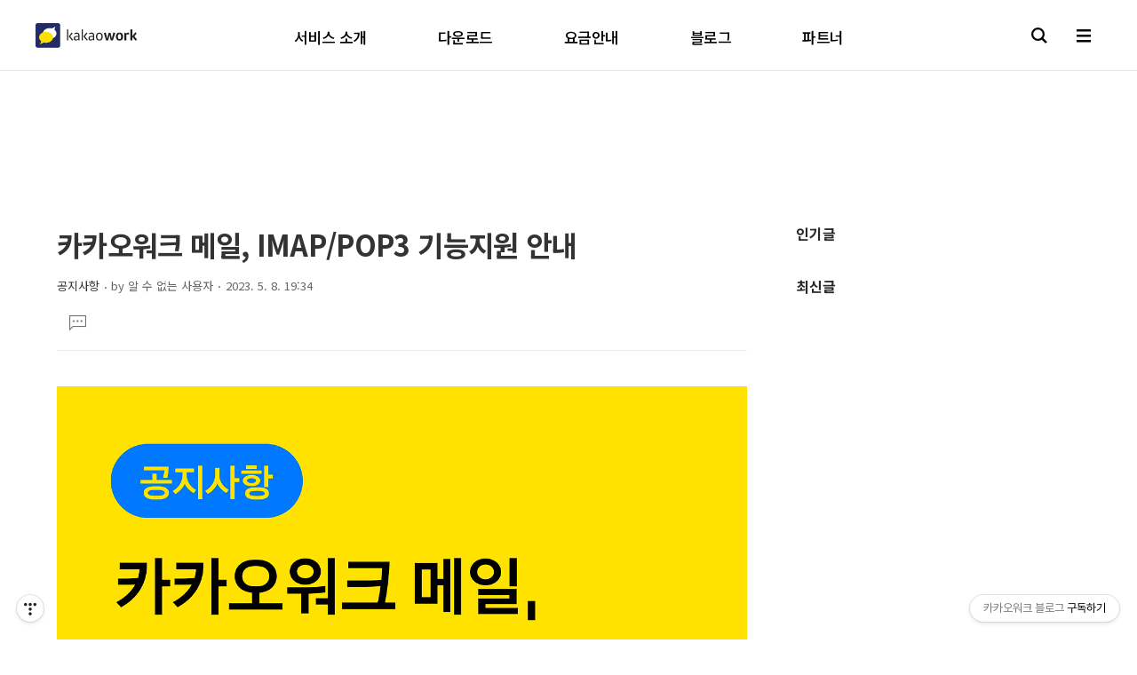

--- FILE ---
content_type: text/html;charset=UTF-8
request_url: https://blog.kakaowork.com/182?category=989831
body_size: 73260
content:
<!DOCTYPE html>
<html lang="ko">
                                                                                <head>
                <script type="text/javascript">if (!window.T) { window.T = {} }
window.T.config = {"TOP_SSL_URL":"https://www.tistory.com","PREVIEW":false,"ROLE":"guest","PREV_PAGE":"","NEXT_PAGE":"","BLOG":{"id":4665665,"name":"kakaowork-blog","title":"카카오워크 블로그","isDormancy":false,"nickName":"","status":"open","profileStatus":"normal"},"NEED_COMMENT_LOGIN":true,"COMMENT_LOGIN_CONFIRM_MESSAGE":"이 블로그는 로그인한 사용자에게만 댓글 작성을 허용했습니다. 지금 로그인하시겠습니까?","LOGIN_URL":"https://www.tistory.com/auth/login/?redirectUrl=https://blog.kakaowork.com/182","DEFAULT_URL":"https://blog.kakaowork.com","USER":{"name":null,"homepage":null,"id":0,"profileImage":null},"SUBSCRIPTION":{"status":"none","isConnected":false,"isPending":false,"isWait":false,"isProcessing":false,"isNone":true},"IS_LOGIN":false,"HAS_BLOG":false,"IS_SUPPORT":false,"IS_SCRAPABLE":false,"TOP_URL":"http://www.tistory.com","JOIN_URL":"https://www.tistory.com/member/join","PHASE":"prod","ROLE_GROUP":"visitor"};
window.T.entryInfo = {"entryId":182,"isAuthor":false,"categoryId":989831,"categoryLabel":"공지사항"};
window.appInfo = {"domain":"tistory.com","topUrl":"https://www.tistory.com","loginUrl":"https://www.tistory.com/auth/login","logoutUrl":"https://www.tistory.com/auth/logout"};
window.initData = {};

window.TistoryBlog = {
    basePath: "",
    url: "https://blog.kakaowork.com",
    tistoryUrl: "https://kakaowork-blog.tistory.com",
    manageUrl: "https://kakaowork-blog.tistory.com/manage",
    token: "qperAzzCecDuw7+CzYHVErZ9MQB1WFDV8JF31efkYeNfbENs3jdiPiTfbo3xCG85"
};
var servicePath = "";
var blogURL = "";</script>

                
                
                
                        <!-- BusinessLicenseInfo - START -->
        
            <link href="https://tistory1.daumcdn.net/tistory_admin/userblog/userblog-7e0ff364db2dca01461081915f9748e9916c532a/static/plugin/BusinessLicenseInfo/style.css" rel="stylesheet" type="text/css"/>

            <script>function switchFold(entryId) {
    var businessLayer = document.getElementById("businessInfoLayer_" + entryId);

    if (businessLayer) {
        if (businessLayer.className.indexOf("unfold_license") > 0) {
            businessLayer.className = "business_license_layer";
        } else {
            businessLayer.className = "business_license_layer unfold_license";
        }
    }
}
</script>

        
        <!-- BusinessLicenseInfo - END -->
        <!-- DaumShow - START -->
        <style type="text/css">#daumSearchBox {
    height: 21px;
    background-image: url(//i1.daumcdn.net/imgsrc.search/search_all/show/tistory/plugin/bg_search2_2.gif);
    margin: 5px auto;
    padding: 0;
}

#daumSearchBox input {
    background: none;
    margin: 0;
    padding: 0;
    border: 0;
}

#daumSearchBox #daumLogo {
    width: 34px;
    height: 21px;
    float: left;
    margin-right: 5px;
    background-image: url(//i1.daumcdn.net/img-media/tistory/img/bg_search1_2_2010ci.gif);
}

#daumSearchBox #show_q {
    background-color: transparent;
    border: none;
    font: 12px Gulim, Sans-serif;
    color: #555;
    margin-top: 4px;
    margin-right: 15px;
    float: left;
}

#daumSearchBox #show_btn {
    background-image: url(//i1.daumcdn.net/imgsrc.search/search_all/show/tistory/plugin/bt_search_2.gif);
    width: 37px;
    height: 21px;
    float: left;
    margin: 0;
    cursor: pointer;
    text-indent: -1000em;
}
</style>

        <!-- DaumShow - END -->

<!-- PreventCopyContents - START -->
<meta content="no" http-equiv="imagetoolbar"/>

<!-- PreventCopyContents - END -->

<!-- System - START -->

<!-- System - END -->

        <!-- TistoryProfileLayer - START -->
        <link href="https://tistory1.daumcdn.net/tistory_admin/userblog/userblog-7e0ff364db2dca01461081915f9748e9916c532a/static/plugin/TistoryProfileLayer/style.css" rel="stylesheet" type="text/css"/>
<script type="text/javascript" src="https://tistory1.daumcdn.net/tistory_admin/userblog/userblog-7e0ff364db2dca01461081915f9748e9916c532a/static/plugin/TistoryProfileLayer/script.js"></script>

        <!-- TistoryProfileLayer - END -->

                
                <meta http-equiv="X-UA-Compatible" content="IE=Edge">
<meta name="format-detection" content="telephone=no">
<script src="//t1.daumcdn.net/tistory_admin/lib/jquery/jquery-3.5.1.min.js" integrity="sha256-9/aliU8dGd2tb6OSsuzixeV4y/faTqgFtohetphbbj0=" crossorigin="anonymous"></script>
<script type="text/javascript" src="//t1.daumcdn.net/tiara/js/v1/tiara-1.2.0.min.js"></script><meta name="referrer" content="always"/>
<meta name="google-adsense-platform-account" content="ca-host-pub-9691043933427338"/>
<meta name="google-adsense-platform-domain" content="tistory.com"/>
<meta name="description" content="안녕하세요. 카카오워크 팀입니다. 카카오워크 ‘메일’ 기능의 새로운 업데이트 소식을 전해드립니다. 드디어 카카오워크 메일에서 POP3/IMAP 연동 기능을 제공합니다. 카카오워크 메일에서 받은 메일을, 원하는 메일 서비스와 연동하여 사용할 수 있도록 새로워진 ‘메일’을 사용해보세요. 🗂 POP3/IMAP 연동 방법을 소개합니다. STEP 1. POP3/IMAP 방식 중 원하는 방법으로 메일을 동기화 할 수 있습니다. 📍 ⚙️ 환경설정&gt; POP3/IMAP 설정&gt; 사용여부 설정을 ‘사용’으로 변경 - POP3: 워크 메일에 있는 메일을 다운로드하여 다른 메일 클라이언트로 동기화하는 방식 - IMAP: 메일함 실시간 동기화 방식으로 메일을 포함한 메일함 정보도 동기화하는 방식 STEP 2. POP3/IMAP .."/>
<meta property="og:type" content="article"/>
<meta property="og:url" content="https://blog.kakaowork.com/182"/>
<meta property="og.article.author" content="알 수 없는 사용자"/>
<meta property="og:site_name" content="카카오워크 블로그"/>
<meta property="og:title" content="카카오워크 메일, IMAP/POP3 기능지원 안내"/>
<meta name="by" content="알 수 없는 사용자"/>
<meta property="og:description" content="안녕하세요. 카카오워크 팀입니다. 카카오워크 ‘메일’ 기능의 새로운 업데이트 소식을 전해드립니다. 드디어 카카오워크 메일에서 POP3/IMAP 연동 기능을 제공합니다. 카카오워크 메일에서 받은 메일을, 원하는 메일 서비스와 연동하여 사용할 수 있도록 새로워진 ‘메일’을 사용해보세요. 🗂 POP3/IMAP 연동 방법을 소개합니다. STEP 1. POP3/IMAP 방식 중 원하는 방법으로 메일을 동기화 할 수 있습니다. 📍 ⚙️ 환경설정&gt; POP3/IMAP 설정&gt; 사용여부 설정을 ‘사용’으로 변경 - POP3: 워크 메일에 있는 메일을 다운로드하여 다른 메일 클라이언트로 동기화하는 방식 - IMAP: 메일함 실시간 동기화 방식으로 메일을 포함한 메일함 정보도 동기화하는 방식 STEP 2. POP3/IMAP .."/>
<meta property="og:image" content="https://img1.daumcdn.net/thumb/R800x0/?scode=mtistory2&fname=https%3A%2F%2Fblog.kakaocdn.net%2Fdna%2Fq8nWB%2FbtseoW5gCKX%2FAAAAAAAAAAAAAAAAAAAAAMXn6ntOiXlKkFeY6dX_xSuocTyCdmWbyWrR9f4DZ36F%2Fimg.png%3Fcredential%3DyqXZFxpELC7KVnFOS48ylbz2pIh7yKj8%26expires%3D1769871599%26allow_ip%3D%26allow_referer%3D%26signature%3DeUX5oPqzAevyl5BwltU8yXSL4ik%253D"/>
<meta property="article:section" content="'IT 인터넷'"/>
<meta name="twitter:card" content="summary_large_image"/>
<meta name="twitter:site" content="@TISTORY"/>
<meta name="twitter:title" content="카카오워크 메일, IMAP/POP3 기능지원 안내"/>
<meta name="twitter:description" content="안녕하세요. 카카오워크 팀입니다. 카카오워크 ‘메일’ 기능의 새로운 업데이트 소식을 전해드립니다. 드디어 카카오워크 메일에서 POP3/IMAP 연동 기능을 제공합니다. 카카오워크 메일에서 받은 메일을, 원하는 메일 서비스와 연동하여 사용할 수 있도록 새로워진 ‘메일’을 사용해보세요. 🗂 POP3/IMAP 연동 방법을 소개합니다. STEP 1. POP3/IMAP 방식 중 원하는 방법으로 메일을 동기화 할 수 있습니다. 📍 ⚙️ 환경설정&gt; POP3/IMAP 설정&gt; 사용여부 설정을 ‘사용’으로 변경 - POP3: 워크 메일에 있는 메일을 다운로드하여 다른 메일 클라이언트로 동기화하는 방식 - IMAP: 메일함 실시간 동기화 방식으로 메일을 포함한 메일함 정보도 동기화하는 방식 STEP 2. POP3/IMAP .."/>
<meta property="twitter:image" content="https://img1.daumcdn.net/thumb/R800x0/?scode=mtistory2&fname=https%3A%2F%2Fblog.kakaocdn.net%2Fdna%2Fq8nWB%2FbtseoW5gCKX%2FAAAAAAAAAAAAAAAAAAAAAMXn6ntOiXlKkFeY6dX_xSuocTyCdmWbyWrR9f4DZ36F%2Fimg.png%3Fcredential%3DyqXZFxpELC7KVnFOS48ylbz2pIh7yKj8%26expires%3D1769871599%26allow_ip%3D%26allow_referer%3D%26signature%3DeUX5oPqzAevyl5BwltU8yXSL4ik%253D"/>
<meta content="https://blog.kakaowork.com/182" property="dg:plink" content="https://blog.kakaowork.com/182"/>
<meta name="plink"/>
<meta name="title" content="카카오워크 메일, IMAP/POP3 기능지원 안내"/>
<meta name="article:media_name" content="카카오워크 블로그"/>
<meta property="article:mobile_url" content="https://blog.kakaowork.com/m/182"/>
<meta property="article:pc_url" content="https://blog.kakaowork.com/182"/>
<meta property="article:mobile_view_url" content="https://kakaowork-blog.tistory.com/m/182"/>
<meta property="article:pc_view_url" content="https://kakaowork-blog.tistory.com/182"/>
<meta property="article:talk_channel_view_url" content="https://blog.kakaowork.com/m/182"/>
<meta property="article:pc_service_home" content="https://www.tistory.com"/>
<meta property="article:mobile_service_home" content="https://www.tistory.com/m"/>
<meta property="article:txid" content="4665665_182"/>
<meta property="article:published_time" content="2023-05-08T19:34:13+09:00"/>
<meta property="og:regDate" content="20230508073413"/>
<meta property="article:modified_time" content="2024-02-14T16:17:07+09:00"/>
<script type="module" src="https://tistory1.daumcdn.net/tistory_admin/userblog/userblog-7e0ff364db2dca01461081915f9748e9916c532a/static/pc/dist/index.js" defer=""></script>
<script type="text/javascript" src="https://tistory1.daumcdn.net/tistory_admin/userblog/userblog-7e0ff364db2dca01461081915f9748e9916c532a/static/pc/dist/index-legacy.js" defer="" nomodule="true"></script>
<script type="text/javascript" src="https://tistory1.daumcdn.net/tistory_admin/userblog/userblog-7e0ff364db2dca01461081915f9748e9916c532a/static/pc/dist/polyfills-legacy.js" defer="" nomodule="true"></script>
<link rel="stylesheet" type="text/css" href="https://t1.daumcdn.net/tistory_admin/www/style/font.css"/>
<link rel="stylesheet" type="text/css" href="https://tistory1.daumcdn.net/tistory_admin/userblog/userblog-7e0ff364db2dca01461081915f9748e9916c532a/static/style/content.css"/>
<link rel="stylesheet" type="text/css" href="https://tistory1.daumcdn.net/tistory_admin/userblog/userblog-7e0ff364db2dca01461081915f9748e9916c532a/static/pc/dist/index.css"/>
<link rel="stylesheet" type="text/css" href="https://tistory1.daumcdn.net/tistory_admin/userblog/userblog-7e0ff364db2dca01461081915f9748e9916c532a/static/style/uselessPMargin.css"/>
<script type="text/javascript">(function() {
    var tjQuery = jQuery.noConflict(true);
    window.tjQuery = tjQuery;
    window.orgjQuery = window.jQuery; window.jQuery = tjQuery;
    window.jQuery = window.orgjQuery; delete window.orgjQuery;
})()</script>
<script type="text/javascript" src="https://tistory1.daumcdn.net/tistory_admin/userblog/userblog-7e0ff364db2dca01461081915f9748e9916c532a/static/script/base.js"></script>
<script type="text/javascript" src="//developers.kakao.com/sdk/js/kakao.min.js"></script>

                
	<meta name="naver-site-verification" content="a61ae839d317046f8c8c729ab51a87a6177ba9ac" />
	<!-- Global site tag (gtag.js) - Google Analytics -->
<script async src="https://www.googletagmanager.com/gtag/js?id=UA-166246750-5"></script>
<script>
  window.dataLayer = window.dataLayer || [];
  function gtag(){dataLayer.push(arguments);}
  gtag('js', new Date());

  gtag('config', 'UA-166246750-5');
</script>
	<meta name="google-site-verification" content="-_9byRQzacIgC7KYQGEHu4LMvG5zKsWSy4eHIT277yQ" />
    <title>카카오워크 메일, IMAP/POP3 기능지원 안내</title>
    <meta name="title" content="카카오워크 메일, IMAP/POP3 기능지원 안내" />
    <meta charset="utf-8" />
    <meta name="viewport" content="width=device-width, height=device-height, initial-scale=1, minimum-scale=1.0, maximum-scale=1.0" />
    <meta http-equiv="X-UA-Compatible" content="IE=edge, chrome=1" />

    <link rel="alternate" type="application/rss+xml" title="카카오워크 블로그" href="https://kakaowork-blog.tistory.com/rss" />
    <link rel="shortcut icon" href="https://blog.kakaowork.com/favicon.ico" />

    <link rel="stylesheet" href="https://tistory1.daumcdn.net/tistory/4665665/skin/images/webfonticon.css?_version_=1741601293" />
    <link rel="stylesheet" href="https://tistory1.daumcdn.net/tistory/4665665/skin/images/slick.css?_version_=1741601293" />
    <link rel="stylesheet" href="https://tistory1.daumcdn.net/tistory/4665665/skin/style.css?_version_=1741601293" />
    <link rel="stylesheet" href="https://tistory1.daumcdn.net/tistory/4665665/skin/images/nav.css?_version_=1741601293" />

    <script src="https://cdnjs.cloudflare.com/ajax/libs/jquery/1.12.4/jquery.js"></script>
    <script src="https://tistory1.daumcdn.net/tistory/4665665/skin/images/slick.js?_version_=1741601293"></script>
    <script src="https://tistory1.daumcdn.net/tistory/4665665/skin/images/iscroll.js?_version_=1741601293"></script>
    <script src="https://tistory1.daumcdn.net/tistory/4665665/skin/images/front.js?_version_=1741601293"></script>
    <script src="https://tistory1.daumcdn.net/tistory/4665665/skin/images/common.js?_version_=1741601293"></script>

                
                
                <style type="text/css">.another_category {
    border: 1px solid #E5E5E5;
    padding: 10px 10px 5px;
    margin: 10px 0;
    clear: both;
}

.another_category h4 {
    font-size: 12px !important;
    margin: 0 !important;
    border-bottom: 1px solid #E5E5E5 !important;
    padding: 2px 0 6px !important;
}

.another_category h4 a {
    font-weight: bold !important;
}

.another_category table {
    table-layout: fixed;
    border-collapse: collapse;
    width: 100% !important;
    margin-top: 10px !important;
}

* html .another_category table {
    width: auto !important;
}

*:first-child + html .another_category table {
    width: auto !important;
}

.another_category th, .another_category td {
    padding: 0 0 4px !important;
}

.another_category th {
    text-align: left;
    font-size: 12px !important;
    font-weight: normal;
    word-break: break-all;
    overflow: hidden;
    line-height: 1.5;
}

.another_category td {
    text-align: right;
    width: 80px;
    font-size: 11px;
}

.another_category th a {
    font-weight: normal;
    text-decoration: none;
    border: none !important;
}

.another_category th a.current {
    font-weight: bold;
    text-decoration: none !important;
    border-bottom: 1px solid !important;
}

.another_category th span {
    font-weight: normal;
    text-decoration: none;
    font: 10px Tahoma, Sans-serif;
    border: none !important;
}

.another_category_color_gray, .another_category_color_gray h4 {
    border-color: #E5E5E5 !important;
}

.another_category_color_gray * {
    color: #909090 !important;
}

.another_category_color_gray th a.current {
    border-color: #909090 !important;
}

.another_category_color_gray h4, .another_category_color_gray h4 a {
    color: #737373 !important;
}

.another_category_color_red, .another_category_color_red h4 {
    border-color: #F6D4D3 !important;
}

.another_category_color_red * {
    color: #E86869 !important;
}

.another_category_color_red th a.current {
    border-color: #E86869 !important;
}

.another_category_color_red h4, .another_category_color_red h4 a {
    color: #ED0908 !important;
}

.another_category_color_green, .another_category_color_green h4 {
    border-color: #CCE7C8 !important;
}

.another_category_color_green * {
    color: #64C05B !important;
}

.another_category_color_green th a.current {
    border-color: #64C05B !important;
}

.another_category_color_green h4, .another_category_color_green h4 a {
    color: #3EA731 !important;
}

.another_category_color_blue, .another_category_color_blue h4 {
    border-color: #C8DAF2 !important;
}

.another_category_color_blue * {
    color: #477FD6 !important;
}

.another_category_color_blue th a.current {
    border-color: #477FD6 !important;
}

.another_category_color_blue h4, .another_category_color_blue h4 a {
    color: #1960CA !important;
}

.another_category_color_violet, .another_category_color_violet h4 {
    border-color: #E1CEEC !important;
}

.another_category_color_violet * {
    color: #9D64C5 !important;
}

.another_category_color_violet th a.current {
    border-color: #9D64C5 !important;
}

.another_category_color_violet h4, .another_category_color_violet h4 a {
    color: #7E2CB5 !important;
}
</style>

                
                <link rel="stylesheet" type="text/css" href="https://tistory1.daumcdn.net/tistory_admin/userblog/userblog-7e0ff364db2dca01461081915f9748e9916c532a/static/style/revenue.css"/>
<link rel="canonical" href="https://blog.kakaowork.com/182"/>

<!-- BEGIN STRUCTURED_DATA -->
<script type="application/ld+json">
    {"@context":"http://schema.org","@type":"BlogPosting","mainEntityOfPage":{"@id":"https://blog.kakaowork.com/182","name":null},"url":"https://blog.kakaowork.com/182","headline":"카카오워크 메일, IMAP/POP3 기능지원 안내","description":"안녕하세요. 카카오워크 팀입니다. 카카오워크 &lsquo;메일&rsquo; 기능의 새로운 업데이트 소식을 전해드립니다. 드디어 카카오워크 메일에서 POP3/IMAP 연동 기능을 제공합니다. 카카오워크 메일에서 받은 메일을, 원하는 메일 서비스와 연동하여 사용할 수 있도록 새로워진 &lsquo;메일&rsquo;을 사용해보세요. 🗂 POP3/IMAP 연동 방법을 소개합니다. STEP 1. POP3/IMAP 방식 중 원하는 방법으로 메일을 동기화 할 수 있습니다. 📍 ⚙️ 환경설정&gt; POP3/IMAP 설정&gt; 사용여부 설정을 &lsquo;사용&rsquo;으로 변경 - POP3: 워크 메일에 있는 메일을 다운로드하여 다른 메일 클라이언트로 동기화하는 방식 - IMAP: 메일함 실시간 동기화 방식으로 메일을 포함한 메일함 정보도 동기화하는 방식 STEP 2. POP3/IMAP ..","author":{"@type":"Person","name":"","logo":null},"image":{"@type":"ImageObject","url":"https://img1.daumcdn.net/thumb/R800x0/?scode=mtistory2&fname=https%3A%2F%2Fblog.kakaocdn.net%2Fdna%2Fq8nWB%2FbtseoW5gCKX%2FAAAAAAAAAAAAAAAAAAAAAMXn6ntOiXlKkFeY6dX_xSuocTyCdmWbyWrR9f4DZ36F%2Fimg.png%3Fcredential%3DyqXZFxpELC7KVnFOS48ylbz2pIh7yKj8%26expires%3D1769871599%26allow_ip%3D%26allow_referer%3D%26signature%3DeUX5oPqzAevyl5BwltU8yXSL4ik%253D","width":"800px","height":"800px"},"datePublished":"2023-05-08T19:34:13+09:00","dateModified":"2024-02-14T16:17:07+09:00","publisher":{"@type":"Organization","name":"TISTORY","logo":{"@type":"ImageObject","url":"https://t1.daumcdn.net/tistory_admin/static/images/openGraph/opengraph.png","width":"800px","height":"800px"}}}
</script>
<!-- END STRUCTURED_DATA -->
<link rel="stylesheet" type="text/css" href="https://tistory1.daumcdn.net/tistory_admin/userblog/userblog-7e0ff364db2dca01461081915f9748e9916c532a/static/style/dialog.css"/>
<link rel="stylesheet" type="text/css" href="//t1.daumcdn.net/tistory_admin/www/style/top/font.css"/>
<link rel="stylesheet" type="text/css" href="https://tistory1.daumcdn.net/tistory_admin/userblog/userblog-7e0ff364db2dca01461081915f9748e9916c532a/static/style/postBtn.css"/>
<link rel="stylesheet" type="text/css" href="https://tistory1.daumcdn.net/tistory_admin/userblog/userblog-7e0ff364db2dca01461081915f9748e9916c532a/static/style/tistory.css"/>
<script type="text/javascript" src="https://tistory1.daumcdn.net/tistory_admin/userblog/userblog-7e0ff364db2dca01461081915f9748e9916c532a/static/script/common.js"></script>

                
                </head>

                                                <body id="tt-body-page" class="theme_black">
                
                
                
    <!-- theme -->
    
        <div id="container" class="container">
            <nav class="nav-wrap">
							<a href="https://www.kakaowork.com/" title="카카오워크" class="img-logo">
									<svg width="115" height="28" viewBox="0 0 115 28" fill="none" xmlns="http://www.w3.org/2000/svg">
											<path fill="#232D64" fill-rule="evenodd" clip-rule="evenodd" d="M25.3832 27.7412H2.35798C1.06101 27.7412 0 26.6802 0 25.3832V2.35798C0 1.06101 1.06101 0 2.35798 0H25.3832C26.6802 0 27.7412 1.06101 27.7412 2.35798V25.3832C27.7412 26.6802 26.6802 27.7412 25.3832 27.7412Z"/>
											<path fill="#FFFFFF" fill-rule="evenodd" clip-rule="evenodd" d="M21.1822 7.33318L22.3887 4.48914C22.4678 4.30266 22.2732 4.11807 22.0913 4.20697L18.4274 5.99543C17.6344 5.77578 16.7824 5.65481 15.8946 5.65481C11.6693 5.65481 8.24407 8.36102 8.24407 11.699C8.24407 15.037 11.6693 17.7432 15.8946 17.7432C20.1199 17.7432 23.5454 15.037 23.5454 11.699C23.5454 9.98203 22.6374 8.43334 21.1822 7.33318Z"/>
											<path fill="#FAE100" fill-rule="evenodd" clip-rule="evenodd" d="M11.8466 9.85986C7.53515 9.85986 4.03978 12.6213 4.03978 16.0272C4.03978 17.7795 4.96622 19.3597 6.45131 20.4825L5.2204 23.3844C5.13966 23.5744 5.33838 23.7631 5.52378 23.6723L9.26218 21.8471C10.0715 22.0717 10.9406 22.1948 11.8466 22.1948C16.1581 22.1948 19.6534 19.4337 19.6534 16.0272C19.6534 12.6213 16.1581 9.85986 11.8466 9.85986Z"/>
											<path class="text" fill="#1E1E1E" fill-rule="evenodd" clip-rule="evenodd" d="M84.3892 10.8852L85.9134 17.4413L87.6016 10.5411L89.7818 11.1802L87.0282 19.5228H84.717L83.3075 13.2943L81.7175 19.5228H79.4557L76.8825 11.1968L79.0458 10.59L80.6192 17.4413L82.2913 10.8852H84.3892Z"/>
											<path class="text" fill="#1E1E1E" fill-rule="evenodd" clip-rule="evenodd" d="M98.6216 15.2614C98.6216 18.0478 97.0974 19.7689 94.5401 19.7689C91.9834 19.7689 90.4429 18.0478 90.4429 15.2614C90.4429 12.4258 92.0163 10.6229 94.5401 10.6229C97.0642 10.6229 98.6216 12.3932 98.6216 15.2614ZM92.6883 15.2777C92.6883 17.1135 93.2945 18.0641 94.5401 18.0641C95.8023 18.0641 96.3759 17.1135 96.3759 15.2777C96.3759 13.3601 95.786 12.3277 94.5401 12.3277C93.3111 12.3277 92.6883 13.3601 92.6883 15.2777Z"/>
											<path class="text" fill="#1E1E1E" fill-rule="evenodd" clip-rule="evenodd" d="M102.221 12.9991V19.5225H100.025V10.8849H101.598L101.942 11.8356C102.679 11.0649 103.712 10.6223 104.646 10.6223C104.925 10.6223 105.171 10.6389 105.384 10.7044L105.155 12.8351C104.81 12.753 104.45 12.6875 103.893 12.6875C103.302 12.6875 102.713 12.8188 102.221 12.9991Z"/>
											<path class="text" fill="#1E1E1E" fill-rule="evenodd" clip-rule="evenodd" d="M111.251 14.9334L114.234 18.5065L112.579 19.8174L108.956 15.3757V19.5224H106.76V7.29513L108.956 6.90204V14.851L112.267 10.3604L113.906 11.5076L111.251 14.9334Z"/>
											<path class="text" fill="#1E1E1E" fill-rule="evenodd" clip-rule="evenodd" d="M36.7956 19.523H35.4188V7.26277L36.7956 6.95123V19.523ZM40.7787 10.6393L41.8604 11.4427L39.025 14.9829L42.3032 18.9002L41.2213 19.7524L37.4024 15.0481L40.7787 10.6393Z"/>
											<path class="text" fill="#1E1E1E" fill-rule="evenodd" clip-rule="evenodd" d="M46.4489 14.524H48.1697V13.8191C48.1697 12.4587 47.5635 11.9175 46.416 11.9175C45.6133 11.9175 44.7113 12.1635 44.0067 12.4911L43.597 11.5244C44.4658 11.0327 45.5146 10.7374 46.4489 10.7374C48.4978 10.7374 49.4977 11.721 49.4977 13.8843V19.5229H48.4815L48.3173 18.5725C47.4651 19.2606 46.3668 19.6542 45.4983 19.6542C43.9741 19.6542 43.056 18.7359 43.056 17.1954C43.056 15.4417 44.2364 14.524 46.4489 14.524ZM48.1697 17.5561V15.4909H46.6292C45.072 15.4909 44.3671 16.015 44.3671 17.1296C44.3671 18.031 44.8592 18.5394 45.744 18.5394C46.5473 18.5394 47.5961 18.1131 48.1697 17.5561Z"/>
											<path class="text" fill="#1E1E1E" fill-rule="evenodd" clip-rule="evenodd" d="M53.3321 19.523H51.9552V7.26277L53.3321 6.95123V19.523ZM57.3152 10.6393L58.3966 11.4427L55.5612 14.9829L58.8394 18.9002L57.7577 19.7524L53.9386 15.0481L57.3152 10.6393Z"/>
											<path class="text" fill="#1E1E1E" fill-rule="evenodd" clip-rule="evenodd" d="M62.9853 14.524H64.706V13.8191C64.706 12.4587 64.0996 11.9175 62.9524 11.9175C62.1493 11.9175 61.2476 12.1635 60.5433 12.4911L60.1333 11.5244C61.0022 11.0327 62.0509 10.7374 62.9853 10.7374C65.0342 10.7374 66.034 11.721 66.034 13.8843V19.5229H65.0178L64.8537 18.5725C64.0014 19.2606 62.9032 19.6542 62.0346 19.6542C60.5104 19.6542 59.5926 18.7359 59.5926 17.1954C59.5926 15.4417 60.7724 14.524 62.9853 14.524ZM64.706 17.5561V15.4909H63.1655C61.6084 15.4909 60.9038 16.015 60.9038 17.1296C60.9038 18.031 61.3955 18.5394 62.2804 18.5394C63.0834 18.5394 64.1324 18.1131 64.706 17.5561Z"/>
											<path class="text" fill="#1E1E1E" fill-rule="evenodd" clip-rule="evenodd" d="M75.6708 15.2285C75.6708 18.0967 74.2447 19.6867 71.8356 19.6867C69.4423 19.6867 67.9998 18.0967 67.9998 15.2285C67.9998 12.3439 69.4588 10.7376 71.8356 10.7376C74.2284 10.7376 75.6708 12.3439 75.6708 15.2285ZM69.4259 15.2285C69.4259 17.4087 70.3111 18.5559 71.8356 18.5559C73.3595 18.5559 74.2447 17.4087 74.2447 15.2285C74.2447 13.0486 73.3595 11.8685 71.8356 11.8685C70.3111 11.8685 69.4259 13.0486 69.4259 15.2285Z"/>
									</svg>
							</a>

							<div class="gnb-area">
									<button class="btn-menu-close m-show" onclick="navClose()">
											<svg width="40" height="40" viewBox="0 0 40 40" fill="none" xmlns="http://www.w3.org/2000/svg">
													<path d="M11 28.5517L28.3793 12" stroke="white" stroke-width="2" stroke-linecap="square"/>
													<path d="M28.3794 28.5517L11.0001 12" stroke="white" stroke-width="2" stroke-linecap="square"/>
											</svg>
									</button>

									<ul class="gnb-list">
											<li class="gnb-item has-child">
													<a class="gnb-link" href="https://www.kakaowork.com/about"><span>서비스 소개</span></a>
													<svg class="btn-arrow" width="40" height="40" viewBox="0 0 40 40" fill="none" xmlns="http://www.w3.org/2000/svg">
															<path opacity="0.5" d="M29.8994 25L19.9999 15.1005L10.1004 25" stroke="white" stroke-width="2" stroke-linecap="square"/>
													</svg>
													<ul>
															<li><a href="https://www.kakaowork.com/about">주요 기능</a></li>
															<li><a href="https://www.kakaowork.com/security">보안</a></li>
															<li><a href="https://www.kakaowork.com/demo">체험하기</a></li>
														<li><a href="https://www.kakaowork.com/help" target="_blank">도움말<span class="ico_kakaowork ico_link"></span></a></li>
													</ul>
											</li>
											<li class="gnb-item">
													<a class="gnb-link" href="https://www.kakaowork.com/download"><span>다운로드</span></a>
											</li>
											<li class="gnb-item">
													<a class="gnb-link" href="https://www.kakaowork.com/pricing"><span>요금안내</span></a>
											</li>
											<li class="gnb-item has-child">
													<a class="gnb-link" href="https://blog.kakaowork.com/"><span>블로그</span></a>
													<svg class="btn-arrow" width="40" height="40" viewBox="0 0 40 40" fill="none" xmlns="http://www.w3.org/2000/svg">
															<path opacity="0.5" d="M29.8994 25L19.9999 15.1005L10.1004 25" stroke="white" stroke-width="2" stroke-linecap="square"/>
													</svg>
													<ul class="tt_category"><li class=""><a href="/category" class="link_tit"> 분류 전체보기 </a>
  <ul class="category_list"><li class=""><a href="/category/%EA%B3%B5%EC%A7%80%EC%82%AC%ED%95%AD" class="link_item"> 공지사항 </a></li>
<li class=""><a href="/category/%EC%82%AC%EC%9A%A9%ED%8C%81" class="link_item"> 사용팁 </a></li>
<li class=""><a href="/category/%ED%99%9C%EC%9A%A9%20%EC%82%AC%EB%A1%80" class="link_item"> 활용 사례 </a></li>
<li class=""><a href="/category/%EC%9D%B4%EB%B2%A4%ED%8A%B8" class="link_item"> 이벤트 </a></li>
<li class=""><a href="/category/%EA%B4%80%EB%A6%AC%EC%9E%90%20%EA%B0%80%EC%9D%B4%EB%93%9C" class="link_item"> 관리자 가이드 </a></li>
</ul>
</li>
</ul>

											</li>
											<li class="gnb-item">
													<a class="gnb-link" href="https://www.kakaowork.com/partner/introduction"><span>파트너</span></a>
													<ul>
															<li><a href="https://www.kakaowork.com/partner/introduction">파트너 소개</a></li>

													</ul>
											</li>

									</ul>
							</div>

							<div class="btn-area">
									<div class="search-area">
											<form class="form-search" method="get">
													<legend><span class="blind">컨텐츠 검색</span></legend>
													<input type="text" name="search" title="검색어 입력" placeholder="검색어를 입력하세요" value="" class="inp_search" onkeypress="if (event.keyCode == 13) { try{window.location.href='/search/'+looseURIEncode(document.getElementsByName('search')[0].value);document.getElementsByName('search')[0].value='';return false;}catch(e){} }">
													<button type="submit" class="btn-submit-m m-hide" onclick="try{window.location.href='/search/'+looseURIEncode(document.getElementsByName('search')[0].value);document.getElementsByName('search')[0].value='';return false;}catch(e){}">
															<svg width="18" height="18" viewBox="0 0 18 18" fill="none" xmlns="http://www.w3.org/2000/svg">
																	<circle cx="7.5" cy="7.5" r="6.375" stroke="black" stroke-width="2.25"></circle>
																	<path d="M12 12L16.8839 17.1161" stroke="black" stroke-width="2.5"></path>
															</svg>
													</button>
											</form>
											<button class="btn-svg m-hide" onclick="searchToggle()">
													<svg width="18" height="18" viewBox="0 0 18 18" fill="none" xmlns="http://www.w3.org/2000/svg">
															<circle cx="7.5" cy="7.5" r="6.375" stroke="black" stroke-width="2.25"></circle>
															<path d="M12 12L16.8839 17.1161" stroke="black" stroke-width="2.5"></path>
													</svg>
											</button>
									</div>

									<div class="menu-area">
											<button class="btn-svg-m btn-search-m m-show" onclick="mSearchToggle()">
													<svg width="40" height="40" viewBox="0 0 40 40" fill="none" xmlns="http://www.w3.org/2000/svg">
															<circle cx="18" cy="19" r="8" stroke="black" stroke-width="2"/>
															<line x1="23.7071" y1="24.2929" x2="30.0004" y2="30.5861" stroke="black" stroke-width="2"/>
													</svg>
											</button>

											<button class="btn-svg-m btn-menu-open m-show" onclick="navOpen()">
													<svg width="40" height="40" viewBox="0 0 40 40" fill="none" xmlns="http://www.w3.org/2000/svg">
															<path fill-rule="evenodd" clip-rule="evenodd" d="M10 12H30V14H10V12ZM10 19H30V21H10V19ZM30 26H10V28H30V26Z" fill="black"/>
													</svg>
											</button>

											<button class="btn-svg m-hide" onclick="navToggle()">
													<svg width="18" height="18" viewBox="0 0 18 18" fill="none" xmlns="http://www.w3.org/2000/svg">
															<line x1="17" y1="3.25" x2="1" y2="3.25" stroke="black" stroke-width="2.5"/>
															<line x1="17" y1="9.25" x2="1" y2="9.25" stroke="black" stroke-width="2.5"/>
															<line x1="17" y1="15.25" x2="1" y2="15.25" stroke="black" stroke-width="2.5"/>
													</svg>
											</button>
									</div>
							</div>
					</nav>



            <div class="wrap_content">
                
            </div>

            

            <!-- sub page -->
            <div class="wrap_content wrap_detail_content">
                
    
    <!-- 메인 페이지에서 목록 표현 -->
    
    <!-- // 메인 페이지에서 목록 표현 -->

    <!-- 치환자 <s_article_rep> 적용 -->
    
        <div id="content_permallink_article" class="content sub_content sub_detail">
            <div class="inner_content">
                <div class="section_area detail_area">

                    <h2 class="blind">상세 컨텐츠</h2>
                    <!-- 글제목 -->
                    <div class="box_article_tit">
                        <h3 class="blind">본문 제목</h3>
                        <p class="txt_sub_tit">카카오워크 메일, IMAP/POP3 기능지원 안내</p>
                        <div class="sub_tit_info">
                            <span class="category"> <span class="txt_style"><a href="/category/%EA%B3%B5%EC%A7%80%EC%82%AC%ED%95%AD">공지사항</a></span></span>

                            <p class="info_meta">
                                <span class="name">by <span class="txt_style">알 수 없는 사용자</span></span>
                                <span class="date">2023. 5. 8. 19:34</span>
                            </p>
                            
                        </div>
                    </div>
                    <!-- //글제목 -->
                    <!-- 본문 -->
                    <div class="box_article">
                        <h3 class="blind">본문</h3>
                        <div class="article_cont">
                            <!-- 본문 내용 (치환자 적용 영역) -->
                            <div class="article_util">
                                <button type="button" class="util_like">
                                    <span class="blind">좋아요</span>
                                    <i class="icon_font icon-favorite-o"></i>
                                    <!-- 좋아요 클릭 시 쿨래스 변경 빈하트 class="icon-favorite-o", 채움 하트 class="icon-favorite" -->
                                    <span class="txt_count">-</span>
                                </button>
                                <div class="box_util">
                                    <!-- 댓글 달기 버튼 링크 이슈 있음 by osh -->
                                    <button type="button" class="util_comment" href="">
                                        <span class="blind">댓글달기</span>
                                        <i class="icon_font icon-chat-o"></i>
                                        <span class="txt_count">0</span>
                                    </button>

                                </div>
                            </div>

                                        <!-- System - START -->

<!-- System - END -->

            <div class="tt_article_useless_p_margin contents_style"><p><figure class="imageblock alignCenter" data-ke-mobileStyle="widthOrigin" data-origin-width="1920" data-origin-height="1920"><span data-url="https://blog.kakaocdn.net/dna/q8nWB/btseoW5gCKX/AAAAAAAAAAAAAAAAAAAAAMXn6ntOiXlKkFeY6dX_xSuocTyCdmWbyWrR9f4DZ36F/img.png?credential=yqXZFxpELC7KVnFOS48ylbz2pIh7yKj8&expires=1769871599&allow_ip=&allow_referer=&signature=eUX5oPqzAevyl5BwltU8yXSL4ik%3D" data-phocus="https://blog.kakaocdn.net/dna/q8nWB/btseoW5gCKX/AAAAAAAAAAAAAAAAAAAAAMXn6ntOiXlKkFeY6dX_xSuocTyCdmWbyWrR9f4DZ36F/img.png?credential=yqXZFxpELC7KVnFOS48ylbz2pIh7yKj8&expires=1769871599&allow_ip=&allow_referer=&signature=eUX5oPqzAevyl5BwltU8yXSL4ik%3D"><img src="https://blog.kakaocdn.net/dna/q8nWB/btseoW5gCKX/AAAAAAAAAAAAAAAAAAAAAMXn6ntOiXlKkFeY6dX_xSuocTyCdmWbyWrR9f4DZ36F/img.png?credential=yqXZFxpELC7KVnFOS48ylbz2pIh7yKj8&expires=1769871599&allow_ip=&allow_referer=&signature=eUX5oPqzAevyl5BwltU8yXSL4ik%3D" srcset="https://img1.daumcdn.net/thumb/R1280x0/?scode=mtistory2&fname=https%3A%2F%2Fblog.kakaocdn.net%2Fdna%2Fq8nWB%2FbtseoW5gCKX%2FAAAAAAAAAAAAAAAAAAAAAMXn6ntOiXlKkFeY6dX_xSuocTyCdmWbyWrR9f4DZ36F%2Fimg.png%3Fcredential%3DyqXZFxpELC7KVnFOS48ylbz2pIh7yKj8%26expires%3D1769871599%26allow_ip%3D%26allow_referer%3D%26signature%3DeUX5oPqzAevyl5BwltU8yXSL4ik%253D" onerror="this.onerror=null; this.src='//t1.daumcdn.net/tistory_admin/static/images/no-image-v1.png'; this.srcset='//t1.daumcdn.net/tistory_admin/static/images/no-image-v1.png';" loading="lazy" width="1920" height="1920" data-origin-width="1920" data-origin-height="1920"/></span></figure>
</p>
<p data-ke-size="size16"><span style="font-family: AppleSDGothicNeo-Regular, 'Malgun Gothic', '맑은 고딕', dotum, 돋움, sans-serif;">안녕하세요. 카카오워크 팀입니다.</span></p>
<p data-ke-size="size16">&nbsp;</p>
<p style="color: #333333; text-align: start;" data-ke-size="size18"><span style="font-family: AppleSDGothicNeo-Regular, 'Malgun Gothic', '맑은 고딕', dotum, 돋움, sans-serif;">카카오워크 &lsquo;메일&rsquo; 기능의 새로운 업데이트 소식을 전해드립니다.</span></p>
<p style="color: #333333; text-align: start;" data-ke-size="size18"><span style="font-family: AppleSDGothicNeo-Regular, 'Malgun Gothic', '맑은 고딕', dotum, 돋움, sans-serif;">드디어 카카오워크 메일에서 POP3/IMAP 연동 기능을 제공합니다.</span></p>
<p data-ke-size="size18">카카오워크 메일에서 받은 메일을, <span style="font-family: AppleSDGothicNeo-Regular, 'Malgun Gothic', '맑은 고딕', dotum, 돋움, sans-serif;">원하는 메일 서비스와 연동하여 사용할 수 있도록 새로워진 &lsquo;메일&rsquo;을 사용해보세요.&nbsp;</span></p>
<hr contenteditable="false" data-ke-type="horizontalRule" data-ke-style="style6" />
<blockquote style="color: #000000; text-align: start;" data-ke-style="style2">🗂 <b>POP3/IMAP 연동 방법을 소개합니다.<br /></b></blockquote>
<p data-ke-size="size16"><b>STEP 1. POP3/IMAP 방식 중 원하는 방법으로 메일을 동기화 할 수 있습니다.&nbsp;</b></p>
<p data-ke-size="size16">&nbsp;</p>
<p data-ke-size="size16">📍 ⚙️ 환경설정&gt; POP3/IMAP 설정&gt; 사용여부 설정을 &lsquo;사용&rsquo;으로 변경</p>
<p data-ke-size="size16">- POP3: 워크 메일에 있는 메일을 다운로드하여 다른 메일 클라이언트로 동기화하는 방식</p>
<p data-ke-size="size16">- IMAP: 메일함 실시간 동기화 방식으로 메일을 포함한 메일함 정보도 동기화하는 방식</p>
<p><figure class="imageblock alignCenter" data-ke-mobileStyle="widthOrigin" data-filename="Untitled.png" data-origin-width="3420" data-origin-height="1965"><span data-url="https://blog.kakaocdn.net/dna/FS6XU/btsesb0P5em/AAAAAAAAAAAAAAAAAAAAADPbApGXFwGt1L0mEH5jonSz9sB7Z3-y1nLPRVQPUAUH/img.png?credential=yqXZFxpELC7KVnFOS48ylbz2pIh7yKj8&expires=1769871599&allow_ip=&allow_referer=&signature=PGD3AxVYNbmzs%2F5aFqMP%2FsPajko%3D" data-phocus="https://blog.kakaocdn.net/dna/FS6XU/btsesb0P5em/AAAAAAAAAAAAAAAAAAAAADPbApGXFwGt1L0mEH5jonSz9sB7Z3-y1nLPRVQPUAUH/img.png?credential=yqXZFxpELC7KVnFOS48ylbz2pIh7yKj8&expires=1769871599&allow_ip=&allow_referer=&signature=PGD3AxVYNbmzs%2F5aFqMP%2FsPajko%3D"><img src="https://blog.kakaocdn.net/dna/FS6XU/btsesb0P5em/AAAAAAAAAAAAAAAAAAAAADPbApGXFwGt1L0mEH5jonSz9sB7Z3-y1nLPRVQPUAUH/img.png?credential=yqXZFxpELC7KVnFOS48ylbz2pIh7yKj8&expires=1769871599&allow_ip=&allow_referer=&signature=PGD3AxVYNbmzs%2F5aFqMP%2FsPajko%3D" srcset="https://img1.daumcdn.net/thumb/R1280x0/?scode=mtistory2&fname=https%3A%2F%2Fblog.kakaocdn.net%2Fdna%2FFS6XU%2Fbtsesb0P5em%2FAAAAAAAAAAAAAAAAAAAAADPbApGXFwGt1L0mEH5jonSz9sB7Z3-y1nLPRVQPUAUH%2Fimg.png%3Fcredential%3DyqXZFxpELC7KVnFOS48ylbz2pIh7yKj8%26expires%3D1769871599%26allow_ip%3D%26allow_referer%3D%26signature%3DPGD3AxVYNbmzs%252F5aFqMP%252FsPajko%253D" onerror="this.onerror=null; this.src='//t1.daumcdn.net/tistory_admin/static/images/no-image-v1.png'; this.srcset='//t1.daumcdn.net/tistory_admin/static/images/no-image-v1.png';" loading="lazy" width="3420" height="1965" data-filename="Untitled.png" data-origin-width="3420" data-origin-height="1965"/></span></figure>
</p>
<p style="color: #333333; text-align: start;" data-ke-size="size18"><br /><b>STEP 2. POP3/IMAP 용 계정 정보를 생성합니다.</b></p>
<p style="color: #333333; text-align: start;" data-ke-size="size18">&nbsp;</p>
<p data-ke-size="size16">📍 ⚙️환경설정&gt; POP3/IMAP 비밀번호 변경에서 계정 생성 후, 연동하려는 외부 메일 클라이언트에 입력해주세요.</p>
<p data-ke-size="size16">- 아이디: 카카오워크 메일에 등록된 @를 포함한 이메일 주소 <br />- 비밀번호: POP3/IMAP 전용 비밀번호</p>
<p><figure class="imageblock alignCenter" data-ke-mobileStyle="widthOrigin" data-filename="Untitled (1).png" data-origin-width="2280" data-origin-height="2000"><span data-url="https://blog.kakaocdn.net/dna/OMnTq/btseqnH7Pvi/AAAAAAAAAAAAAAAAAAAAAJVNl9KV41NOsUwCU20ytzToYmuybrXu7y3fjI7G_OFY/img.png?credential=yqXZFxpELC7KVnFOS48ylbz2pIh7yKj8&expires=1769871599&allow_ip=&allow_referer=&signature=sP4vvuDX%2FD0Gv%2B1XhKVWG3uCnW8%3D" data-phocus="https://blog.kakaocdn.net/dna/OMnTq/btseqnH7Pvi/AAAAAAAAAAAAAAAAAAAAAJVNl9KV41NOsUwCU20ytzToYmuybrXu7y3fjI7G_OFY/img.png?credential=yqXZFxpELC7KVnFOS48ylbz2pIh7yKj8&expires=1769871599&allow_ip=&allow_referer=&signature=sP4vvuDX%2FD0Gv%2B1XhKVWG3uCnW8%3D"><img src="https://blog.kakaocdn.net/dna/OMnTq/btseqnH7Pvi/AAAAAAAAAAAAAAAAAAAAAJVNl9KV41NOsUwCU20ytzToYmuybrXu7y3fjI7G_OFY/img.png?credential=yqXZFxpELC7KVnFOS48ylbz2pIh7yKj8&expires=1769871599&allow_ip=&allow_referer=&signature=sP4vvuDX%2FD0Gv%2B1XhKVWG3uCnW8%3D" srcset="https://img1.daumcdn.net/thumb/R1280x0/?scode=mtistory2&fname=https%3A%2F%2Fblog.kakaocdn.net%2Fdna%2FOMnTq%2FbtseqnH7Pvi%2FAAAAAAAAAAAAAAAAAAAAAJVNl9KV41NOsUwCU20ytzToYmuybrXu7y3fjI7G_OFY%2Fimg.png%3Fcredential%3DyqXZFxpELC7KVnFOS48ylbz2pIh7yKj8%26expires%3D1769871599%26allow_ip%3D%26allow_referer%3D%26signature%3DsP4vvuDX%252FD0Gv%252B1XhKVWG3uCnW8%253D" onerror="this.onerror=null; this.src='//t1.daumcdn.net/tistory_admin/static/images/no-image-v1.png'; this.srcset='//t1.daumcdn.net/tistory_admin/static/images/no-image-v1.png';" loading="lazy" width="2280" height="2000" data-filename="Untitled (1).png" data-origin-width="2280" data-origin-height="2000"/></span></figure>
</p>
<p style="color: #000000; text-align: start;" data-ke-size="size18">&nbsp;</p>
<p style="color: #000000; text-align: start;" data-ke-size="size16"><b>STEP 3. 동기화하려는 외부 메일 클라이언트에 POP3/IMAP/SMTP 서버정보를 입력합니다.</b></p>
<p style="color: #000000; text-align: start;" data-ke-size="size16">&nbsp;</p>
<p data-ke-size="size16">📍POP3/IMAP/SMTP 서버 정보는 환경설정&gt; POP3/IMAP 설정에서 확인해 주세요.</p>
<p data-ke-size="size16">🚨 동기화하려는 메일 서비스에도 POP3/IMAP 연동을 허용해야 합니다.</p>
<p data-ke-size="size16">&nbsp;</p>
<p data-ke-size="size16">&nbsp;</p>
<p data-ke-size="size16">&nbsp;</p>
<p style="color: #000000; text-align: start;" data-ke-size="size18">&nbsp;</p>
<p style="color: #000000; text-align: start;" data-ke-size="size18"><span style="font-family: AppleSDGothicNeo-Regular, 'Malgun Gothic', '맑은 고딕', dotum, 돋움, sans-serif;"><span style="color: #000000; text-align: start;">📌&nbsp; <b>카카오워크 메일에</b></span><span style="color: #000000;"><b>&nbsp;대해 더 자세히 알고 싶다면, 아래 링크를 통해 확인해주세요.</b></span><span style="color: #000000; text-align: start;">&nbsp;</span><span style="color: #000000; text-align: start;">🤓</span></span><br /><span style="font-family: AppleSDGothicNeo-Regular, 'Malgun Gothic', '맑은 고딕', dotum, 돋움, sans-serif;"><a style="color: #888888;" href="https://kakaowork.gitbook.io/kakao-work/workservice/mail/user/feature">카카오워크 메일 사용자 가이드 &gt;</a></span></p></div>
            <!-- System - START -->

<!-- System - END -->

                    <div class="container_postbtn #post_button_group">
  <div class="postbtn_like"><script>window.ReactionButtonType = 'reaction';
window.ReactionApiUrl = '//blog.kakaowork.com/reaction';
window.ReactionReqBody = {
    entryId: 182
}</script>
<div class="wrap_btn" id="reaction-182" data-tistory-react-app="Reaction"></div><div class="wrap_btn wrap_btn_share"><button type="button" class="btn_post sns_btn btn_share" aria-expanded="false" data-thumbnail-url="https://img1.daumcdn.net/thumb/R800x0/?scode=mtistory2&amp;fname=https%3A%2F%2Fblog.kakaocdn.net%2Fdna%2Fq8nWB%2FbtseoW5gCKX%2FAAAAAAAAAAAAAAAAAAAAAMXn6ntOiXlKkFeY6dX_xSuocTyCdmWbyWrR9f4DZ36F%2Fimg.png%3Fcredential%3DyqXZFxpELC7KVnFOS48ylbz2pIh7yKj8%26expires%3D1769871599%26allow_ip%3D%26allow_referer%3D%26signature%3DeUX5oPqzAevyl5BwltU8yXSL4ik%253D" data-title="카카오워크 메일, IMAP/POP3 기능지원 안내" data-description="안녕하세요. 카카오워크 팀입니다. 카카오워크 ‘메일’ 기능의 새로운 업데이트 소식을 전해드립니다. 드디어 카카오워크 메일에서 POP3/IMAP 연동 기능을 제공합니다. 카카오워크 메일에서 받은 메일을, 원하는 메일 서비스와 연동하여 사용할 수 있도록 새로워진 ‘메일’을 사용해보세요. 🗂 POP3/IMAP 연동 방법을 소개합니다. STEP 1. POP3/IMAP 방식 중 원하는 방법으로 메일을 동기화 할 수 있습니다. 📍 ⚙️ 환경설정&gt; POP3/IMAP 설정&gt; 사용여부 설정을 ‘사용’으로 변경 - POP3: 워크 메일에 있는 메일을 다운로드하여 다른 메일 클라이언트로 동기화하는 방식 - IMAP: 메일함 실시간 동기화 방식으로 메일을 포함한 메일함 정보도 동기화하는 방식 STEP 2. POP3/IMAP .." data-profile-image="https://tistory1.daumcdn.net/tistory/4665665/attach/6b0b410802f54c7cbb7cfa5aa2570e6f" data-profile-name="알 수 없는 사용자" data-pc-url="https://blog.kakaowork.com/182" data-relative-pc-url="/182" data-blog-title="카카오워크 블로그"><span class="ico_postbtn ico_share">공유하기</span></button>
  <div class="layer_post" id="tistorySnsLayer"></div>
</div><div class="wrap_btn wrap_btn_etc" data-entry-id="182" data-entry-visibility="public" data-category-visibility="public"><button type="button" class="btn_post btn_etc2" aria-expanded="false"><span class="ico_postbtn ico_etc">게시글 관리</span></button>
  <div class="layer_post" id="tistoryEtcLayer"></div>
</div></div>
<button type="button" class="btn_menu_toolbar btn_subscription #subscribe" data-blog-id="4665665" data-url="https://blog.kakaowork.com/182" data-device="web_pc" data-tiara-action-name="구독 버튼_클릭"><em class="txt_state"></em><strong class="txt_tool_id">카카오워크 블로그</strong><span class="img_common_tistory ico_check_type1"></span></button>  <div data-tistory-react-app="SupportButton"></div>
</div>

                    <!-- PostListinCategory - START -->
<div class="another_category another_category_color_gray">
  <h4>'<a href="/category/%EA%B3%B5%EC%A7%80%EC%82%AC%ED%95%AD">공지사항</a>' 카테고리의 다른 글</h4>
  <table>
    <tr>
      <th><a href="/185">카카오워크 봇(Bot) 메시지 기능 업데이트 안내</a>&nbsp;&nbsp;<span>(0)</span></th>
      <td>2024.08.09</td>
    </tr>
    <tr>
      <th><a href="/183">카카오워크 개인정보처리방침 개정 내용 안내</a>&nbsp;&nbsp;<span>(0)</span></th>
      <td>2024.03.25</td>
    </tr>
    <tr>
      <th><a href="/181">카카오워크 할 일, '할 일 분류 추가' 외 사용성 개선 업데이트</a>&nbsp;&nbsp;<span>(0)</span></th>
      <td>2023.04.12</td>
    </tr>
    <tr>
      <th><a href="/179">카카오워크 시프티(Shiftee) 제휴 이용 안내</a>&nbsp;&nbsp;<span>(0)</span></th>
      <td>2023.03.22</td>
    </tr>
    <tr>
      <th><a href="/177">워크보드 ‘보드 카테고리 설정' 외 사용성 개선 업데이트</a>&nbsp;&nbsp;<span>(0)</span></th>
      <td>2023.03.20</td>
    </tr>
  </table>
</div>

<!-- PostListinCategory - END -->


                        </div>
                    </div>
                    <!-- //본문 -->

                    <!-- 태그 -->
                    
                    <!-- //태그 -->

                    <!-- 관련 글 -->
                    
                        <div class="box_related_article">
                            <h3 class="tit_box">관련글 <a href="/category/%EA%B3%B5%EC%A7%80%EC%82%AC%ED%95%AD" class="link_related">더보기</a></h3>
                            <ul class="list_article list_sub list_related">
                                
                                    <li>
                                        <a href="/185?category=989831" class="link_thumb thumb_type">
                                            
                                                <div class="box_thumb thumb_img" style="background-image:url('https://img1.daumcdn.net/thumb/R750x0/?scode=mtistory2&fname=https%3A%2F%2Fblog.kakaocdn.net%2Fdna%2FnEuG9%2FbtsI0T3BtUT%2FAAAAAAAAAAAAAAAAAAAAAIGDJMDuBB_wxnr0-KDFHrCCKmy2xiOfi7_pTey49FTe%2Fimg.png%3Fcredential%3DyqXZFxpELC7KVnFOS48ylbz2pIh7yKj8%26expires%3D1769871599%26allow_ip%3D%26allow_referer%3D%26signature%3DLRrgc1x2qUCWTsP7LpYzgztqzyI%253D')"></div>
                                            
                                            <div class="box_thumb no_img">
                                                <div class="default_img">
                                                    <span class="box_svg">
                                                        <svg xmlns="http://www.w3.org/2000/svg" width="40"
                                                            height="40" viewBox="0 0 40 40" class="img_svg">
                                                            <defs>
                                                                <path id="errorIconSvg" d="M18.5 27.5a1.5 1.5 0 1 1 3 0 1.5 1.5 0 0 1-3 0zM21 11h-2v13h2V11zm-1-9C10.059 2 2 10.059 2 20s8.059 18 18 18 18-8.059 18-18S29.941 2 20 2zm0 34c-8.837 0-16-7.163-16-16S11.163 4 20 4s16 7.163 16 16a16 16 0 0 1-16 16z"></path>
                                                            </defs>
                                                            <g fill="none" fill-rule="evenodd">
                                                                <path d="M0 0h40v40H0z"></path>
                                                                <use fill="#fff" fill-rule="nonzero"
                                                                    xmlns:xlink="http://www.w3.org/1999/xlink"
                                                                    xlink:href="#errorIconSvg"></use>
                                                            </g>
                                                        </svg>
                                                    </span>
                                                </div>
                                            </div>
                                            <div class="cont_thumb">
                                                <p class="txt_thumb">카카오워크 봇(Bot) 메시지 기능 업데이트 안내</p>
                                                <p class="thumb_info">
                                                    <span class="date">2024.08.09</span>
                                                </p>
                                            </div>
                                        </a>
                                    </li>
                                
                                    <li>
                                        <a href="/183?category=989831" class="link_thumb thumb_type">
                                            
                                                <div class="box_thumb thumb_img" style="background-image:url('https://img1.daumcdn.net/thumb/R750x0/?scode=mtistory2&fname=https%3A%2F%2Fblog.kakaocdn.net%2Fdna%2FxkgxB%2FbtsF0IkcByX%2FAAAAAAAAAAAAAAAAAAAAAFkVr_e2Dd0fBRG9E3tNQpfX_eFDYAwO1aD99vToMoMK%2Fimg.png%3Fcredential%3DyqXZFxpELC7KVnFOS48ylbz2pIh7yKj8%26expires%3D1769871599%26allow_ip%3D%26allow_referer%3D%26signature%3Dwvn25BKN0gnrh9gB6B4mc0VwY%252Fg%253D')"></div>
                                            
                                            <div class="box_thumb no_img">
                                                <div class="default_img">
                                                    <span class="box_svg">
                                                        <svg xmlns="http://www.w3.org/2000/svg" width="40"
                                                            height="40" viewBox="0 0 40 40" class="img_svg">
                                                            <defs>
                                                                <path id="errorIconSvg" d="M18.5 27.5a1.5 1.5 0 1 1 3 0 1.5 1.5 0 0 1-3 0zM21 11h-2v13h2V11zm-1-9C10.059 2 2 10.059 2 20s8.059 18 18 18 18-8.059 18-18S29.941 2 20 2zm0 34c-8.837 0-16-7.163-16-16S11.163 4 20 4s16 7.163 16 16a16 16 0 0 1-16 16z"></path>
                                                            </defs>
                                                            <g fill="none" fill-rule="evenodd">
                                                                <path d="M0 0h40v40H0z"></path>
                                                                <use fill="#fff" fill-rule="nonzero"
                                                                    xmlns:xlink="http://www.w3.org/1999/xlink"
                                                                    xlink:href="#errorIconSvg"></use>
                                                            </g>
                                                        </svg>
                                                    </span>
                                                </div>
                                            </div>
                                            <div class="cont_thumb">
                                                <p class="txt_thumb">카카오워크 개인정보처리방침 개정 내용 안내</p>
                                                <p class="thumb_info">
                                                    <span class="date">2024.03.25</span>
                                                </p>
                                            </div>
                                        </a>
                                    </li>
                                
                                    <li>
                                        <a href="/181?category=989831" class="link_thumb thumb_type">
                                            
                                                <div class="box_thumb thumb_img" style="background-image:url('https://img1.daumcdn.net/thumb/R750x0/?scode=mtistory2&fname=https%3A%2F%2Fblog.kakaocdn.net%2Fdna%2FLVlM1%2Fbtr9NCITUN7%2FAAAAAAAAAAAAAAAAAAAAAIWI6GpwD4U-ndaygSsFkZ57-LooHqC3MwmgBPi18PX9%2Fimg.png%3Fcredential%3DyqXZFxpELC7KVnFOS48ylbz2pIh7yKj8%26expires%3D1769871599%26allow_ip%3D%26allow_referer%3D%26signature%3DnNb4ujkHC2ENVyBoeiz%252Blh9UUaI%253D')"></div>
                                            
                                            <div class="box_thumb no_img">
                                                <div class="default_img">
                                                    <span class="box_svg">
                                                        <svg xmlns="http://www.w3.org/2000/svg" width="40"
                                                            height="40" viewBox="0 0 40 40" class="img_svg">
                                                            <defs>
                                                                <path id="errorIconSvg" d="M18.5 27.5a1.5 1.5 0 1 1 3 0 1.5 1.5 0 0 1-3 0zM21 11h-2v13h2V11zm-1-9C10.059 2 2 10.059 2 20s8.059 18 18 18 18-8.059 18-18S29.941 2 20 2zm0 34c-8.837 0-16-7.163-16-16S11.163 4 20 4s16 7.163 16 16a16 16 0 0 1-16 16z"></path>
                                                            </defs>
                                                            <g fill="none" fill-rule="evenodd">
                                                                <path d="M0 0h40v40H0z"></path>
                                                                <use fill="#fff" fill-rule="nonzero"
                                                                    xmlns:xlink="http://www.w3.org/1999/xlink"
                                                                    xlink:href="#errorIconSvg"></use>
                                                            </g>
                                                        </svg>
                                                    </span>
                                                </div>
                                            </div>
                                            <div class="cont_thumb">
                                                <p class="txt_thumb">카카오워크 할 일, '할 일 분류 추가' 외 사용성 개선 업데이트</p>
                                                <p class="thumb_info">
                                                    <span class="date">2023.04.12</span>
                                                </p>
                                            </div>
                                        </a>
                                    </li>
                                
                                    <li>
                                        <a href="/179?category=989831" class="link_thumb thumb_type">
                                            
                                                <div class="box_thumb thumb_img" style="background-image:url('https://img1.daumcdn.net/thumb/R750x0/?scode=mtistory2&fname=https%3A%2F%2Fblog.kakaocdn.net%2Fdna%2FSKVQ8%2FbtscGxFdGDM%2FAAAAAAAAAAAAAAAAAAAAAKM59pPbmJ6vaPvT7pe3X92SwGYjSdeCkXEf8zQsmgOq%2Fimg.png%3Fcredential%3DyqXZFxpELC7KVnFOS48ylbz2pIh7yKj8%26expires%3D1769871599%26allow_ip%3D%26allow_referer%3D%26signature%3DEFpl7O0DMPV4b1JDn1agazrjdXw%253D')"></div>
                                            
                                            <div class="box_thumb no_img">
                                                <div class="default_img">
                                                    <span class="box_svg">
                                                        <svg xmlns="http://www.w3.org/2000/svg" width="40"
                                                            height="40" viewBox="0 0 40 40" class="img_svg">
                                                            <defs>
                                                                <path id="errorIconSvg" d="M18.5 27.5a1.5 1.5 0 1 1 3 0 1.5 1.5 0 0 1-3 0zM21 11h-2v13h2V11zm-1-9C10.059 2 2 10.059 2 20s8.059 18 18 18 18-8.059 18-18S29.941 2 20 2zm0 34c-8.837 0-16-7.163-16-16S11.163 4 20 4s16 7.163 16 16a16 16 0 0 1-16 16z"></path>
                                                            </defs>
                                                            <g fill="none" fill-rule="evenodd">
                                                                <path d="M0 0h40v40H0z"></path>
                                                                <use fill="#fff" fill-rule="nonzero"
                                                                    xmlns:xlink="http://www.w3.org/1999/xlink"
                                                                    xlink:href="#errorIconSvg"></use>
                                                            </g>
                                                        </svg>
                                                    </span>
                                                </div>
                                            </div>
                                            <div class="cont_thumb">
                                                <p class="txt_thumb">카카오워크 시프티(Shiftee) 제휴 이용 안내</p>
                                                <p class="thumb_info">
                                                    <span class="date">2023.03.22</span>
                                                </p>
                                            </div>
                                        </a>
                                    </li>
                                
                            </ul>
                        </div>
                    
                    <!-- //관련 글 -->
                    <!-- 댓글 -->

                    <div class="box_comment">
                        <h3 class="blind">댓글 영역</h3>

                        <div class="comment_info">
                            <a href="#rp" onclick="" class="reply_events">
                                <button type="button" class="btn_info_comment">댓글 <em class="txt_style">
                                        
                                    </em>개</button></a>
                            <button type="button" class="btn_info_write" onclick="$('.box_comment_write textarea').focus();"><span
                                    class="txt_style">댓글 쓰기</span></button>
                        </div>

                        <div data-tistory-react-app="Namecard"></div>
                    </div>
                    <!-- //댓글 -->
                </div>
            </div>
        </div>
    

    


                <!-- page 디자인 -->
                
                <!-- // page 디자인 -->

                

                

                <!-- sidebar -->
                <div id="sidebar" class="sidebar">
                    <h2 class="blind">추가 정보</h2>
                    
                            <div class="section_area">
                                <h3 class="tit_section">인기글</h3>
                                <ol class="list_article list_sub list_sidebar">
                                    
                                </ol>
                            </div> <!-- 인기글 -->
                        
                            <div class="section_area">
                                <h3 class="tit_section">최신글</h3>
                                <ol class="list_article list_sub list_sidebar list_recent">
                                    
                                </ol>
                            </div> <!-- 최신글 -->
                        
                </div>
                <!-- // sidebar -->
            </div>
            <!-- // sub page // .wrap_detail_content -->

            <div class="wrap_content">
                <div class="content">
                    <div class="section_btm_area">

                        <!-- 태그 magz 디자인 -->
                        
                        <!-- //태그 magz 디자인 -->

                        <!-- log magz 디자인 -->
                        
                        <!-- // log magz 디자인 -->

                        
                    </div>
                </div>
            </div>

            
            <!-- sub page -->

            

            <!-- 2024-04-02 수정 시작 -->
            <footer class="doc-footer">
                <div class="inner-footer"> <a href="#none" target="_blank" class="link_logo"> <i class="ico_g ico_dktechin">dktechin a kakao company</i> </a> <!-- 2024-03-11 wrap_area 추가 시작 -->
                <div class="wrap_area">
                    <div class="area_info"> <strong class="screen_out">정책 정보</strong>
                    <ul class="list_info info_policy">
                        <li> <a href="https://policy.dktechin.com/privacy-policy" target="_blank" class="link_info link_policy">개인정보처리방침</a> </li>
                        <li> <a href="https://policy.dktechin.com/service/kakaowork" target="_blank" class="link_info link_policy">서비스이용약관</a> </li>
                        <li> <a href="https://policy.dktechin.com/management/kakaowork" target="_blank" class="link_info">운영정책</a> </li>
                        <li> <a href="https://policy.dktechin.com/resolution/kakaowork" target="_blank" class="link_info">분쟁해결기준</a> </li>
                        <li> <a href="https://www.kakaowork.com/help" target="_blank" class="link_info">고객센터</a> </li>
                        <li> <a href="https://connection-test.kakaowork.com/" target="_blank" class="link_info">네트워크진단</a><!-- 2024-03-11 띄어쓰기 제거 -->
                        </li>
                    </ul> <strong class="screen_out">회사 정보</strong>
                    <ul class="list_info info_company">
                        <li>㈜디케이테크인</li>
                        <li>대표이사 : 이원주</li>
                        <li>주소 : 경기도 성남시 분당구 판교역로 235, 에이치스퀘어 N동 3층</li><!-- 2024-03-11 type_mo 클래스 제거 -->
                    </ul> <strong class="screen_out">사업자 정보</strong>
                    <ul class="list_info info_business">
                        <li>사업자등록번호 : 606-87-00134 (<a href="http://www.ftc.go.kr/bizCommPop.do?wrkr_no=6068700134" class="link_corp" target="_blank">사업자정보 확인</a>)</li>
                        <li>통신판매번호 2020-성남분당A-1114</li>
                        <li>고객센터 : 1555-0055</li><!-- 2024-03-11 추가 -->
                    </ul> <!-- 2024-03-11 문의 정보 제거 시작 -->
                    <!-- <strong class="screen_out">문의 정보</strong> -->
                    <!-- <ul class="list_info">
                    <li>대표전화 : 031-606-4600</li> 
                    </ul> -->
                    <!-- // 2024-03-11 문의 정보 제거 끝 --> <small>© dk techin Corp. All rights reserved.</small>
                    </div>
                    <div class="area_relate"> <strong class="screen_out">SNS 정보</strong>
                    <ul class="list_sns">
                        <li> <a href="https://dktechin.tistory.com/" target="_blank"> <i class="ico_g ico_tistory">티스토리</i> </a> </li>
                        <li> <a href="https://www.facebook.com/dktechin" target="_blank"> <i class="ico_g ico_facebook">페이스북</i> </a> </li>
                        <li> <a href="https://www.instagram.com/dktechin_dkt/" target="_blank"> <i class="ico_g ico_instagram">인스타그램</i> </a> </li>
                    </ul>
                    <div class="box_relate">
                        <!-- aria-expanded="true" 레이어 열림 --> <button type="button" class="btn_relate" aria-expanded="false"> 관련사이트 </button> <!-- 2024-03-11 바로가기 아이콘 추가 시작 -->
                        <ul class="list_relate">
                        <li> <a href="https://dktechin.com/" target="_blank"> 디케이테크인<span class="ico_g ico_outlink">바로가기</span> </a> </li>
                        <li> <a href="https://kakao.ai/" target="_blank"> 헤이카카오<span class="ico_g ico_outlink">바로가기</span> </a> </li>
                        <li> <a href="https://docs.kakaoi.ai/kakao_work/" target="_blank"> 카카오 i 기술문서<span class="ico_g ico_outlink">바로가기</span> </a> </li>
                        <li> <a href="https://www.kakaocorp.com/" target="_blank"> 카카오<span class="ico_g ico_outlink">바로가기</span> </a> </li>
                        </ul> <!-- // 2024-03-11 바로가기 아이콘 추가 끝 -->
                    </div> <!-- <small>© dk techin Corp. All rights reserved.</small> -->
                    <!-- 2024-03-11 제거 -->
                    </div>
                </div> <!-- // 2024-03-11 wrap_area 추가 끝 -->
                </div>
            </footer>
            <!-- // 2024-04-02 수정 끝 -->
            </div> <!-- container close -->
        </div>
    

<script>
	// nav
	function navOpen() {
		$('.nav-wrap').addClass('open');
	}
	function navClose() {
		$('.nav-wrap').removeClass('open');
	}
	function navToggle() {
		$('.nav-wrap').toggleClass('open');
	}

	function searchToggle() {
		$('.search-area').toggleClass('open');
	}
	function mSearchToggle() {
		$('.search-area').toggleClass('open');
	}

	// new badge 
	$('img[alt="N"]').each(function(){
		$(this).replaceWith('<img src="https://tistory1.daumcdn.net/tistory/4665665/skin/images/ico_red_dot.svg" style="transform: translate(1px, -10px)">');
	});

	// mobile
	$('.has-child').click(function() {
		$(this).toggleClass('open');            
	});

	// pc
	function pcCheck() {
		const pageWidth = window.innerWidth;
		const breakpoint = 900;
		const isPC = (pageWidth > breakpoint) ? true : false;

		if (isPC) {
			$('.gnb-area').on('mouseenter', function() {
				$('.nav-wrap').addClass('open');
			}).on('mouseleave', function() {
				$('.nav-wrap').removeClass('open');            
			});
			console.log('pc');
		}
		else {
			$('.gnb-area').off('mouseenter').off('mouseleave');
			console.log('mobile');
		}
	}

	pcCheck();
	window.addEventListener('resize', pcCheck, true);
	
	// footer 2023-02-22
    const related = $('.btn_relate');
	related.click(function(e) {	
        // $(this).toggleClass('is-open');
        // 2024-02-29 수정
        // 현재 aria-selected 속성 값 확인
        const isExpanded = $(this).attr('aria-expanded') === 'true';
        $(this).attr('aria-expanded', isExpanded ? 'false' : 'true');
	});
</script>
<div class="#menubar menu_toolbar toolbar_rb">
  <h2 class="screen_out">티스토리툴바</h2>
<div class="btn_tool"><button class="btn_menu_toolbar btn_subscription  #subscribe" data-blog-id="4665665" data-url="https://kakaowork-blog.tistory.com" data-device="web_pc"><strong class="txt_tool_id">카카오워크 블로그</strong><em class="txt_state">구독하기</em><span class="img_common_tistory ico_check_type1"></span></button></div></div>
<div class="#menubar menu_toolbar toolbar_lb"><div class="btn_tool btn_tool_type1" id="menubar_wrapper" data-tistory-react-app="Menubar"></div></div>
<div class="layer_tooltip">
  <div class="inner_layer_tooltip">
    <p class="desc_g"></p>
  </div>
</div>
<div id="editEntry" style="position:absolute;width:1px;height:1px;left:-100px;top:-100px"></div>


                <!-- DragSearchHandler - START -->
<script src="//search1.daumcdn.net/search/statics/common/js/g/search_dragselection.min.js"></script>

<!-- DragSearchHandler - END -->

        <!-- PreventCopyContents - START -->
        <script type="text/javascript">document.oncontextmenu = new Function ('return false');
document.ondragstart = new Function ('return false');
document.onselectstart = new Function ('return false');
document.body.style.MozUserSelect = 'none';</script>
<script type="text/javascript" src="https://tistory1.daumcdn.net/tistory_admin/userblog/userblog-7e0ff364db2dca01461081915f9748e9916c532a/static/plugin/PreventCopyContents/script.js"></script>

        <!-- PreventCopyContents - END -->

                
                <div style="margin:0; padding:0; border:none; background:none; float:none; clear:none; z-index:0"></div>
<script type="text/javascript" src="https://tistory1.daumcdn.net/tistory_admin/userblog/userblog-7e0ff364db2dca01461081915f9748e9916c532a/static/script/common.js"></script>
<script type="text/javascript">window.roosevelt_params_queue = window.roosevelt_params_queue || [{channel_id: 'dk', channel_label: '{tistory}'}]</script>
<script type="text/javascript" src="//t1.daumcdn.net/midas/rt/dk_bt/roosevelt_dk_bt.js" async="async"></script>

                
                <script>window.tiara = {"svcDomain":"user.tistory.com","section":"글뷰","trackPage":"글뷰_보기","page":"글뷰","key":"4665665-182","customProps":{"userId":"0","blogId":"4665665","entryId":"182","role":"guest","trackPage":"글뷰_보기","filterTarget":false},"entry":{"entryId":"182","entryTitle":"카카오워크 메일, IMAP/POP3 기능지원 안내","entryType":"POST","categoryName":"공지사항","categoryId":"989831","serviceCategoryName":"IT 인터넷","serviceCategoryId":401,"author":"4848574","authorNickname":"알 수 없는 사용자","blogNmae":"카카오워크 블로그","image":"kage@q8nWB/btseoW5gCKX/tbtjHY65KiTokU8oFgoLgk","plink":"/182","tags":["카카오워크메일 #IMAP #POP"]},"kakaoAppKey":"3e6ddd834b023f24221217e370daed18","appUserId":"null","thirdProvideAgree":null}</script>
<script type="module" src="https://t1.daumcdn.net/tistory_admin/frontend/tiara/v1.0.6/index.js"></script>
<script src="https://t1.daumcdn.net/tistory_admin/frontend/tiara/v1.0.6/polyfills-legacy.js" nomodule="true" defer="true"></script>
<script src="https://t1.daumcdn.net/tistory_admin/frontend/tiara/v1.0.6/index-legacy.js" nomodule="true" defer="true"></script>

                </body>
</html>


--- FILE ---
content_type: text/css
request_url: https://tistory1.daumcdn.net/tistory/4665665/skin/style.css?_version_=1741601293
body_size: 17998
content:
@charset "UTF-8";
@import url('https://fonts.googleapis.com/css2?family=Noto+Sans+KR:wght@400;500;700&display=swap');

body, button, dd, dl, dt, fieldset, form, h1, h2, h3, h4, h5, h6, input, legend, li, ol, p, select, table, td, textarea, th, ul {
    margin: 0;
    padding: 0
}

body, button, input, select, table, textarea {
    font-size: 12px;
    font-family: 'Noto Sans KR', Dotum, '돋움', Helvetica, "Apple SD Gothic Neo", sans-serif;
    text-rendering: optimizeLegibility;
    -webkit-font-smoothing: antialiased;
    -moz-osx-font-smoothing: grayscale;
    outline: none
}

body *, body *::before, body *::after {
	box-sizing: border-box;
}

button, input {
    border: 0;
    border-radius: 0;
    background: none;
    font-family: 'Noto Sans KR', Dotum, '돋움', Helvetica, "Apple SD Gothic Neo", sans-serif;
}

button {
    cursor: pointer;
}

fieldset, img {
    border: 0
}

img {
	box-sizing: content-box;
}

ol, ul {
    list-style: none
}

address, em {
    font-style: normal
}

a {
    text-decoration: none;
    outline: none
}

a:hover {
    text-decoration: none
}

iframe {
    overflow: hidden;
    margin: 0;
    padding: 0;
    border: 0
}

.blind {
    position: absolute;
    overflow: hidden;
    clip: rect(0 0 0 0);
    margin: -1px;
    width: 1px;
    height: 1px
}

html, body {
    position: relative;
    -webkit-text-size-adjust: 100%
}

.container {
    display: flex;
    flex-direction: column;
    min-height: 100vh;
}

.container footer {
    margin-top: 100px;
}

/* 컬러셋 */
/* 컬러셋: black */
.theme_black .header h1 a {
    color: #333
}

.theme_black .header .logo .link_logo {
    fill: #333
}

/* black: 메뉴, 검색 레이어 공통 */
.theme_black .ly_area .ly_logo a {
    color: #333
}

.theme_black .ly_area .ly_logo .link_logo {
    fill: #333;
}

/* black: 메뉴 레이어 */
.theme_black .nav .list_category .link_category {
    color: #333
}

.theme_black .nav .list_sub_category .link_menu .count {
    color: #333
}

/* black: 검색 레이어 */
.theme_black .search_area .box_form.on .inp_search {
    color: #333;
}
.theme_black .search_area .box_form.on {
    border-bottom-color: #333
}

.theme_black .search_area .box_form.on .btn_search_del {
    fill-opacity: 0.54
}

/* black: 슬라이드 */
.theme_black .main_slide .slick-dots .slick-active {
    background-color: #333;
}

/* black: 메인 컨텐츠 */

.theme_black .content .section_area .tit_section {
    color: #333;
}

.theme_black .content .section_area .tit_section .ico_arrow .svg_bg {
    fill: #333;
}

.theme_black .list_type_wide .txt_category {
    color: #333;
}

.theme_black .list_notice .link_notice .txt_category {
    color: #333;
}

/* black: 서브 상세 */
.theme_black .box_article_tit .txt_sub_tit {
    color: #333;
}

.theme_black .box_article_tit .sub_tit_info .txt_style a {
    color: #333;
}


.theme_black .box_article .article_cont .txt_color {
    color: #333;
}

.theme_black .box_tag_trail .tag_cont a {
    color: #333;
}

.theme_black .box_comment .comment_area .btn_more {
    color: #333;
}

.theme_black .box_comment .comment_info .txt_style {
    color: #333;
}

.theme_black .comment_item .comment .comment_body .control a {
    color: #333;
}

.theme_black .comment_item .comment .comment_body .author_info .details .link_notify {
    color: #333;
}

.theme_black .box_comment_write .register_area .btn_register {
    background-color: #333;
}

.theme_black .box_comment .comment_area .btn_more:before {
    background-color: #333;
}

.theme_black .box_comment .comment_area .btn_more:after {
    background-color: #333;
}

.theme_black .sidebar .tit_section {
    color: rgba(0,0,0,.84);
}

.theme_black .list_article.list_sidebar .link_thumb .box_thumb .item_count {
    background-color: #333;
}

.theme_black .txt_flogo {
    color: #333!important;
}


.theme_black .box_article .article_cont a{
    color: #888;
    text-decoration: underline;
}

.theme_black .footnote a{
    color: #333!important;
}

/* black: 서브상세 고정메뉴 */

/* black: 푸터 */
.theme_black .footer .area_address .box_address .box_svg .img_svg {
    fill: #333;
}

/* black: 검색 완료 화면 */
.theme_black .search_area .box_tit .txt_style {
    color: rgba(0,0,0,.84);
}

.theme_black .content_list .link_thumb .cont_thumb .thumb_info .category {
    color: #333;
}

/* end -- skin colorset -- */

/* common */
.box_svg {
    display: inline-block
}

.img_svg {
    width: 100%;
    height: 100%;
    vertical-align: top
}

select {
    -moz-appearance: none;
    -webkit-appearance: none
}

/*for IE10*/
select::-ms-expand {
    display: none
}

/* 컨텐츠 */
/* 메인 */

/* 메인 슬라이드 */
.slide_area_top {
    margin-top: 0!important;
}

.slide_area .slide_item .link_slide {
    display: block;
    position: relative;
    width: 100%;
    height: 280px;
    background-position: 50% 50%;
    background-size: cover;
    color: #fff;
    text-decoration: none
}

.slide_area .slide_item .link_slide:before {
    content: '';
    position: absolute;
    top: 0;
    bottom: 0;
    left: 0;
    right: 0;
    background-image: linear-gradient(180deg, rgba(0, 0, 0, 0.1), rgba(0, 0, 0, 0.2) 50%, rgba(0, 0, 0, 0.5))
}

.slide_area .slide_item .link_slide .slide_txt {
    position: absolute;
    bottom: 24px;
    left: 16px;
    max-width: 300px;
    font-weight: bold
}

.slide_area .slide_item .link_slide .txt_tit {
    overflow: hidden;
    margin-bottom: 8px;
    font-size: 18px;
    line-height: 36px;
    letter-spacing: -0.02em;
    text-shadow: 0 0 2px rgba(0, 0, 0, 0.4);
    word-break: keep-all;
    text-overflow: ellipsis;
    display: -webkit-box;
    -webkit-line-clamp: 2;
    -webkit-box-orient: vertical
}

.slide_area .slide_item .link_slide .txt_cont {
    overflow: hidden;
    max-height: 40px;
    font-size: 15px;
    font-weight: normal;
    line-height: 1.33;
    text-shadow: 0 0 2px rgba(0, 0, 0, 0.4);
    word-break: keep-all;
    text-overflow: ellipsis;
    display: -webkit-box;
    -webkit-line-clamp: 2;
    -webkit-box-orient: vertical
}

.slide_area .slide_item .link_slide .txt_name {
    font-size: 15px;
    line-height: 1.33;
    text-shadow: 0 0 2px rgba(0, 0, 0, 0.4);
    word-break: keep-all
}

.slick-slider .slick-arrow {
    cursor: pointer
}

.main_slide .slick-arrow {
    display: none !important
}

.main_slide .slick-dots {
    display: -webkit-box;
    display: -ms-flexbox;
    display: flex;
    display: none;
}

.main_slide .slick-dots>li {
    -webkit-box-flex: 1;
    -ms-flex: 1;
    flex-grow: 1;
    height: 5px
}

.main_slide .slick-dots .slick-active {
    background-color: #f25555;
}

.main_slide .slick-dots>li button {
    background-color: transparent;
    text-indent: -9999em
}

/* 카테고리 둘러보기, 이벤트 slick 버튼 */
.category_area .box_arrow .btn_arrow, .event_area .box_arrow .btn_arrow {
    display: none !important
}

.content .section_area {
    padding: 40px 24px 0 24px;
}

.content .section_area .tit_section {
    margin-bottom: 16px;
    font-size: 18px;
    line-height: 1.33;
    color: #f25555;
    letter-spacing: -0.5px
}
@media screen and (min-width: 743px){
    .content .section_area .tit_section {
        font-size: 20px;
    }
}

.content .section_area .tit_section .txt_section {
    vertical-align: middle
}

.content .section_area .tit_section .ico_arrow {
    display: inline-block;
    width: 10px;
    height: 16px;
    margin-top: 1px;
    margin-left: 3px;
    vertical-align: middle
}

.content .section_area .tit_section .ico_arrow .svg_bg {
    fill: #f25555
}

.section_area .wrap_scroller {
    position: relative;
    z-index: 1;
    height: 280px;
    width: 100%;
    overflow: hidden;
		touch-action: none;
}

.section_area .scroller {
    position: absolute;
    z-index: 1;
    -webkit-tap-highlight-color: rgba(0, 0, 0, 0);
    white-space: nowrap;
    -webkit-transform: translateZ(0);
    -moz-transform: translateZ(0);
    -ms-transform: translateZ(0);
    -o-transform: translateZ(0);
    transform: translateZ(0);
    -webkit-touch-callout: none;
    -webkit-user-select: none;
    -moz-user-select: none;
    -ms-user-select: none;
    user-select: none;
    -webkit-text-size-adjust: none;
    -moz-text-size-adjust: none;
    -ms-text-size-adjust: none;
    -o-text-size-adjust: none;
    text-size-adjust: none;
}

.section_area .scroller .item_scroller {
    display: inline-block;
    width: 200px;
    margin-right: 12px;
}

.section_area .scroller .item_scroller .link_item {
    display: block;
    width: 100%;
    color: #333;
    text-decoration: none;
}

.section_area .scroller .item_scroller .link_item .box_thumb {
    position: relative;
    width: 100%;
    height: fit-content;
    padding-top: 100%;
    background-size: cover;
    background-repeat: no-repeat;
    background-position: 50% 50%;
}

.section_area .scroller .item_scroller .link_item .box_thumb:after {
    content: '';
    position: absolute;
    top: 0;
    left: 0;
    width: 100%;
    height: 100%;
    border: 1px solid rgba(0, 0, 0, 0.06);
    box-sizing: border-box
}

.section_area .scroller .item_scroller .link_item .box_thumb.no_img,
.list_post .box_thumb .no_img {
    display: block;
    position: relative;
    background-color: #90949c
}

.section_area .scroller .item_scroller .link_item .box_thumb .default_img {
    position: absolute;
    top: 50%;
    left: 50%;
    width: 43px;
    height: 43px;
    margin: -21px 0 0 -21px
}

.section_area .scroller .item_scroller .link_item .box_thumb .default_img .box_svg {
    width: 43px;
    height: 43px
}

.section_area .scroller .item_scroller .txt_item {
    padding-top: 10px;
    font-size: 16px;
    overflow:hidden;
    display:block;
    text-overflow: ellipsis;
    white-space: nowrap;
}

@media screen and (max-width: 743px) {
    .section_area .scroller .item_scroller .txt_item {
        padding-top: 6px;
        font-size: 14px;
    }
}

.content .scroll_area {
    padding-right: 0
}

.content .event_area {
    /*margin-top: -16px*/
}

.section_area.event_area .scroller .item_scroller .link_item .box_thumb {
    padding-top: 50%;
}

/* 하단 단독 (댓글, 방명록, 미디어로그 등) */
.content .section_btm_area {
    max-width: 1200px;
    margin: 0 auto;
    padding: 0 24px 0;
}

.section_btm_area .box_comment {
    padding: 32px 0;
    border-top: none;
}

.section_btm_area .box_tag_trail {
    padding: 32px 0;
    border-top: none;
}

.list_article .link_thumb {
    display: block;
    text-decoration: none
}

.list_article .link_thumb:after {
    content: '';
    display: block;
    clear: both
}

.list_article .link_thumb .box_thumb {
    position: relative;
    padding-top: 70.7%;
    background-size: cover;
    background-repeat: no-repeat;
    background-position: 50% 50%;
}

.list_article .link_thumb .box_thumb:after {
    content: '';
    position: absolute;
    top: 0;
    left: 0;
    width: 100%;
    height: 100%;
    border: 1px solid rgba(0, 0, 0, 0.06);
    box-sizing: border-box;
}

.list_article .link_thumb .box_thumb.no_img {
    position: relative;
    background-color: #90949c
}

.list_article .link_thumb .box_thumb .default_img {
    position: absolute;
    top: 50%;
    left: 50%;
    width: 48px;
    height: 48px;
    margin: -24px 0 0 -24px;
}

.list_article .link_thumb .box_thumb .default_img .box_svg {
    width: 48px;
    height: 48px;
}

.list_article .list_type1 li {
    width: 50%;
}

#content_cover_group .list_article .link_thumb .cont_thumb .txt_thumb {
    width: calc(100% - 12px);
}

.list_article .link_thumb .cont_thumb .txt_thumb {
    overflow: hidden;
    max-height: 58px;
    font-size: 14px;
    font-weight: 400;
    line-height: 22px;
    color: #333;
    text-overflow: ellipsis;
    display: -webkit-box;
    -webkit-line-clamp: 2;
    -webkit-box-orient: vertical;
    padding-top: 0px;
}

.list_article .link_thumb .thumb_info {
    overflow: hidden;
    font-size: 12px;
    line-height: 16px;
    color: rgba(0,0,0,.84);
    text-overflow: ellipsis;
    white-space: nowrap
}

.list_article .link_thumb .thumb_info .date {
    margin-right: 4px;
    color: #888;
    font-size: 13px;
}

.list_article .link_thumb .thumb_info .like .box_svg {
    width: 11px;
    height: 16px;
    opacity: 0.54;
    vertical-align: top
}

.list_article .link_thumb .cont_thumb {
    text-align: left
}

/* 미디어: PC */
@media screen and (min-width: 1024px) {

    .list_article .link_thumb .box_thumb {
        position: relative;
        padding-top: 44.7%;
        background-size: cover;
        background-repeat: no-repeat;
        background-position: 50% 50%;
    }
}

/* 리스트 썸네일 영역 리스트 링크 호버 시 효과 적용 */
.list_article .link_thumb:hover .box_thumb {
    opacity: 0.85;
    transition: opacity 0.2s
}

.list_article .link_thumb:hover .txt_thumb {
    transition: color .2s;
    color: rgba(0,0,0,.54);
}

.item_scroller .link_item:hover .box_thumb {
    opacity: 0.85;
    transition: opacity 0.2s
}

.item_scroller .link_item:hover .txt_item {
    transition-delay: .2s;
    color: rgba(0,0,0,.54);
}

.list_article.list_type1>li:first-child .link_thumb .box_thumb.no_img {
    display: block
}

/* 리스트 type2 (컬럼) */
.list_article.list_type2 {
    margin: 0 -8px
}

.list_article.list_type2:after {
    content: '';
    display: block;
    clear: both
}

.list_article.list_type2>li {
    display: block;
    float: left;
    width: 50%;
    margin-top: 0;
    margin-bottom: 16px
}

.list_article.list_type2 .link_thumb {
    margin: 0 8px
}

.list_article.list_type2 .link_thumb .box_thumb {
    float: none;
    width: 100%;
    /* height:44.8vw; */
    padding-top: 100%;
    height: auto;
    margin-bottom: 8px;
    /* max-height:240px; */
}

.list_article.list_type2 .link_thumb .cont_thumb .txt_thumb {
    padding-top: 0;
    max-height: 42px;
    -webkit-line-clamp: 2
}

.list_article.list_type2 .link_thumb .box_thumb.no_img {
    display: block
}

/* 메인 이벤트 스크롤 */
.section_area.event_area .scroller .item_scroller {
    width: 240px;
}

/* 서브 리스트 */
.sub_content .section_area .tit_section {
    margin-bottom: 20px;
    font-size: 16px;
}

.sub_content .list_sub {
    margin: 0 -8px
}

.sub_content .list_sub:after {
    content: '';
    display: block;
    clear: both
}

.sub_content .list_sub .link_thumb {
    margin: 0 8px
}

/* 검색 완료 페이지 */
.search_area .box_tit {
    padding-bottom: 40px
}

.search_area .box_tit .tit_search {
    padding-bottom: 4px;
    font-size: 32px;
    line-height: 1.25;
    font-weight: bold;
    letter-spacing: -0.6px;
    color: rgba(0, 0, 0, 0.54);
}

.search_area .box_tit .txt_info {
    font-size: 13px;
    line-height: 1.38
}

.search_area .box_tit .txt_style {
    color: #f25555
}

/* 검색 완료 리스트 */
.search_area .list_article>li {
    display: block
}

/* 서브 상세 */
.container_sub_detail {
    /*margin-top: 60px;*/
}

.container_sub_detail .header {
    position: fixed;
    width: 100%;
    top: 0;
    left: 0;
    z-index: 1000
}

.container_sub_detail .fix_header {
    position: fixed
}

.container_sub_detail .footer .area_address {
    padding-bottom: 72px
}

/* media */
@media screen and (min-width: 743px) {
    .container_sub_detail {
        margin-top: 87px;
    }
}

/* 서브 상세페이지 - 본문 */
.box_article {
    margin-bottom: 24px;
    font-weight: 400;
    color: rgba(0,0,0,.84);
}

.box_article .article_cont .another_category {
    display: none;
}

.box_article .article_author {
    padding-top: 20px;
    font-size: 17px;
    line-height: 24px;
}

.box_article .container_postbtn {
    padding-bottom: 0;
    margin-bottom: 24px
}

.box_article_tit .txt_sub_tit {
    font-size: 26px;
    line-height: 36px;
    font-weight: 600;
    letter-spacing: -0.02em;
    color: #f25555
}

.box_article_tit .sub_tit_info {
    padding-top: 8px;
    font-size: 13px;
    line-height: 1.38
}

.box_article_tit .sub_tit_info .name {
    position: relative;
    padding-right: 10px;
    color: #666;
}

.box_article_tit .sub_tit_info .date {
    color: #666;
}

.box_article_tit .sub_tit_info .name:before,
.box_article_tit .sub_tit_info .name:after {
    position: absolute;
    width: 5px;
    height: 5px;
    font-size: 12px;
    font-weight: bold;
    color: #888;
}

.box_article_tit .sub_tit_info .name:before {
    top: 0;
    left: 2px;
}

.box_article_tit .sub_tit_info .name:after {
    content: '.';
    top: -1px;
    right: 0;
}

.sub_tit_info .info_meta {
    margin-top: 6px;
}

/* 미디어: PC */
@media screen and (min-width: 1024px) {
    .sub_tit_info .category {
        display: inline-block;
    }

    .sub_tit_info .info_meta {
        display: inline-block;
    }

    .box_article_tit .sub_tit_info .name {
        padding-left: 10px;
    }

    .box_article_tit .sub_tit_info .name:before {
        content: '.';
    }
}

.admin_slash {
    position: relative;
    padding-right: 10px;
}

.admin_slash:after {
    content: '｜';
    position: absolute;
    top: 3px;
    right: 1px;
    width: 8px;
    height: 5px;
    font-size: 10px;
    color: #dcdece;
}

.box_article_tit .sub_tit_info .txt_style {
    color: #666;
}

.box_article_tit .sub_tit_info .txt_style a {
    color: #f25555
}

.box_article_tit .sub_tit_info .admin {
    padding-top: 10px;
}

.box_article_tit .sub_tit_info .admin a {
    color: #90949c
}

/* 서브 상세페이지 - 본문 (Typography) */
.article_cont h1,
.article_cont h2,
.article_cont h3,
.article_cont h4 {
    margin: 0.67em 0;
    font-weight: bold;
    color: rgba(0,0,0,.84);
}

.article_cont .table-overflow {
    overflow-x: auto;
    -webkit-overflow-scrolling: touch;
}

.box_article .article_cont h1 {
    font-size: 32px;
    line-height: 1.33;
}

.box_article .article_cont h2 {
    font-size: 24px;
    line-height: 1.38;
}

.box_article .article_cont h3 {
    font-size: 20px;
    line-height: 1.4;
}

.box_article .article_cont h4,
.box_article .article_cont p {
    margin: 24px 0;
    font-size: 18px;
    line-height: 1.8;
}

.box_article .article_cont blockquote {
    margin-left: 0px;
    margin-right: 0px;
    padding: 1px 12px;
    border-left: 4px solid rgba(0, 0, 0, 0.15);
    background-color: transparent;
    color: rgba(0, 0, 0, 0.68)
}

.box_article .article_cont blockquote p {
    margin: 0
}

.box_article .article_cont a {
    text-decoration: underline;
    color: #f25555;
}

.box_article .article_cont a:hover {
    color: #1e3dd2;
}

.footnote a{
    color: #f25555!important;
}


#d94c4c

.box_article .article_cont pre {
    margin: 20px 0px;
    font-size: 13px;
    white-space: pre-wrap;
}

.box_article .article_cont p code {
    padding: 1px 3px;
    background-color: #eeeeee;
    font-size: 13px;
}

.box_article .article_cont pre code.hljs {
    padding: 20px;
    text-align: left;
}

.box_article .article_cont ul {
    margin: 24px 0;
    padding-left: 23px;
    list-style: disc
}

.box_article .article_cont ul li {
    font-size: 17px;
    line-height: 24px;
}

.box_article .article_cont ol {
    margin: 24px 0;
    padding-left: 23px;
    list-style: decimal
}

.box_article .article_cont ol li {
    font-size: 17px;
    line-height: 24px;
}

.box_article .article_cont .line {
    width: 100%;
    height: 1px;
    background-color: rgba(0, 0, 0, 0.15)
}

.box_article .article_cont img {
    max-width: 100%;
    vertical-align: top
}

.box_article .article_cont .txt_caption {
    display: block;
    margin-top: 6px;
    font-size: 13px;
    line-height: 18px;
    text-align: center
}

.box_article .article_cont .cap1 {
    font-size: 14px;
    color: rgba(0, 0, 0, 0.54);
}

@media screen and (max-width: 1024px) {
	#sidebar { display: none; }
}

/* 181010 ryu 유투브 모바일 수정 */
@media screen and (max-width: 743px) {
    .box_article .article_cont iframe {
        width: 100%;
        height: 56vw;
        -ms-height: 56vmax;
    }
}

/* 181010 ryu 대표이미지 최상단 강제 노출 제거 */
.box_article .article_cont .article_img.img_type1 {
    display: none;
    margin: 0 -16px;
    text-align: center
}

.box_article .article_cont .article_img.img_type1 img {
    width: 100%
}

.box_article .article_cont .article_img.img_type_ta_c {
    text-align: center
}

.box_article .article_cont .txt_color {
    color: #f25555
}

.box_article .article_cont .txt_td_u {
    text-decoration: underline
}

.box_article .article_cont .article_util {
    padding-top: 16px;
    padding-bottom: 16px;
    margin-bottom: 40px;
    border-bottom: 1px solid #ececec;
}

.box_article .article_cont .article_util:after {
    content: '';
    display: block;
    clear: both
}

.box_article .article_cont .article_util .util_like {
    float: left;
    height: 32px;
    background-color: transparent;
    color: #737373;
    cursor: pointer
}

.box_article .article_cont .article_util .util_like .icon_font {
    font-size: 22px;
    line-height: 22px;
    color: #f25555
}

.box_article .article_cont .article_util .util_like .txt_count {
    line-height: 24px;
    vertical-align: top
}

.box_article .article_cont .article_util .box_util {
    float: left;
    position: relative;
    margin-left: 12px;
}

.box_article .article_cont .article_util .util_comment {
    height: 32px;
    margin-right: 5px;
    background-color: transparent;
    color: #737373;
    cursor: pointer
}

.box_article .article_cont .article_util .util_comment .icon_font {
    font-size: 22px;
    line-height: 22px
}

.box_article .article_cont .article_util .util_comment .txt_count {
    line-height: 24px;
    vertical-align: top
}

.box_article .article_cont .article_util .util_share {
    width: 32px;
    height: 32px;
    background-color: transparent;
    color: #737373;
    cursor: pointer
}

.box_article .article_cont .article_util .util_share .icon_font {
    font-size: 22px;
    line-height: 24px;
    vertical-align: 1px
}

/* 상세페이지 카테고리 다른글 */
.box_article .another_category th a {
    max-width: calc(100% - 42px);
    display: inline-block;
    text-overflow: ellipsis;
    white-space: nowrap;
    overflow: hidden;
    vertical-align: middle;
}

.box_article .another_category th span {
    vertical-align: middle;
}

/* 서브 상세 - 본문 하단 (태그, 관련글) */
.tit_box {
    font-size: 34px;
    padding-bottom: 18px;
    text-align: center;
}

.detail_area .tit_box {
    padding-bottom: 11px;
    text-align: left;
    font-size: 16px;
}

.detail_area .box_tag_trail .tit_box {
    font-size: 16px;
    text-align: left;
}

/* 서브 - 태그 */
.box_tag_trail {
    padding: 35px 0 37px 0;
    border-top: 1px solid #ececec;
}

.box_tag_trail .tag_cont a {
    font-size: 16px;
    line-height: 1.41;
    font-weight: 300;
    color: #f25555;
    margin-left:8px;
}

.box_tag_trail .tag_cont a:first-child {
    margin-left:0
}

.box_tag_trail .tag_cont a:hover {
    text-decoration: underline;
}

/* 서브 - 관련 글 */
.box_related_article {
    padding: 35px 0 25px 0;
    border-top: 1px solid #ececec
}

.box_related_article .link_related {
    float: right;
    font-size: 15px;
    text-decoration: none;
    color: #666;
    font-weight: 500;
}

/* 서브 상세 - 댓글 */
.box_comment {
    display: none;
    padding: 35px 0 55px 0;
    border-top: 1px solid #ececec
}

.box_comment .comment_info {
    padding-bottom: 24px
}

.box_comment .comment_info:after {
    content: '';
    display: block;
    clear: both
}

.box_comment .comment_info .txt_style {
    color: #f25555
}

.box_comment .comment_info .btn_info_comment {
    float: left;
    font-size: 16px;
    font-weight: bold;
    background-color: transparent;
    cursor: pointer
}

.box_comment .comment_info .btn_info_write {
    display: none;
    float: right;
    font-size: 15px;
    line-height: 1.33;
    font-weight: bold;
    background-color: transparent;
    cursor: pointer
}

.box_comment .comment_area .btn_more {
    position: relative;
    padding-left: 13px;
    font-size: 17px;
    line-height: 1.41;
    font-weight: 300;
    background-color: transparent;
    color: #f25555;
    cursor: pointer
}

.box_comment .comment_area .btn_more:before {
    content: '';
    position: absolute;
    top: 11px;
    left: 0;
    width: 9px;
    height: 1px;
    background-color: #f25555
}

.box_comment .comment_area .btn_more:after {
    content: '';
    position: absolute;
    top: 7px;
    left: 4px;
    width: 1px;
    height: 9px;
    background-color: #f25555
}

/* 서브 상세 - 댓글 리스트 */
.comment_item {
    padding: 16px 0;
    border-bottom: 1px solid rgba(0, 0, 0, 0.15)
}

.comment_item:first-child {
    padding-top: 0;
}

.comment_item:last-child {
    border-bottom: 0 none
}

.comment_item .comment:after {
    content: '';
    display: block;
    clear: both
}

.comment_item .comment .thumb_author {
    float: left;
    overflow: hidden;
    width: 40px;
    height: 40px;
    margin-right: 16px;
    border-radius: 50%;
    background-color: #f2f2f2
}

.comment_item .comment .thumb_author img {
    width: 100%;
    height: 100%;
    background-color: #fff
}

.comment_item .comment .comment_body {
    overflow: hidden;
    color: rgba(0,0,0,.86);
    font-size: 15px;
    line-height: 20px;
}

.comment_item .comment .comment_body .author_info {
    margin-bottom: 8px
}

.comment_item .comment .comment_body .author_info .author, .comment_item .comment .comment_body .author_info .author a {
    color: rgba(0,0,0,.86);
}

.comment_item .comment .comment_body .author_info .author {
    margin-bottom: 4px;
    font-weight: 600;
}

.comment_item .comment .comment_body .author_info .author a:hover {
    color: rgba(0,0,0,.54)
}

.comment_item .comment .comment_body .author_info .details{
    color: rgba(0,0,0,.54)
}

.comment_item .comment .comment_body .author_info .details a {
    color: rgba(0,0,0,.54);
    padding-left: 5px;
}

.comment_item .comment .comment_body .author_info .details .link_notify {
    margin-left: 4px;
    color: #f25555
}

.comment_item .comment .comment_body .author_info .details {
    font-size: 13px;
    line-height: 1.38;
    color: #797979
}

.comment_item .comment .comment_body p {
    font-size: 15px;
    line-height: 1.33;
    color: rgba(0,0,0,.84);
}

.comment_item .comment .comment_body .control {
    margin-top: 8px;
    font-size: 14px;
    line-height: 20px;
}

.comment_item .comment .comment_body .control a {
    margin-right: 8px;
    color: #f25555
}

/* 서브 상세 - 댓글 리스트 (대댓글) */
.comment_item.reply {
    padding: 12px 0 12px 24px;
    border-top: 0 none;
    border-bottom: 1px solid rgba(0, 0, 0, 0.07);
}

.comment_item.reply:first-child{
    padding-top: 24px;
}

.comment_item.reply:last-child{
    border-bottom: 0 none;
}

.comment_item.reply .comment .thumb_author {
    width: 36px;
    height: 36px
}

/* 댓글 쓰기 */
.box_comment_write {
    position: relative
}

.box_comment_write:after {
    content: '';
    display: block;
    clear: both
}

.box_comment_write .form_guest {
    margin: 0 -4px
}

.box_comment_write .form_guest:after {
    content: '';
    display: block;
    clear: both
}

.box_comment_write .box_inp {
    float: left;
    width: 100%;
    margin-bottom: 8px
}

.box_comment_write .box_inp:nth-child(-n+2) {
    width: 50%
}

.box_comment_write .box_inp .inner_inp {
    margin: 0 4px;
    padding: 9px 10px;
    border: 1px solid #ddd;
    box-sizing: border-box
}

.box_comment_write .inp_comment, .box_comment_write .form_secret input, .box_comment_write .register_area textarea {
    display: inline-block;
    font-size: 15px;
    line-height: 1.33;
    color: #333;
    -webkit-appearance: none;
    -moz-appearance: none;
    -webkit-border-radius: 0;
    border-radius: 0;
    background-color: transparent
}

.box_comment_write .inp_comment {
    width: 100%
}

.box_comment_write .register_area .btn_register {
    float: right;
    width: 105px;
    height: 36px;
    margin-top: 8px;
    font-size: 15px;
    line-height: 2.1;
    background-color: #f25555;
    color: #fff;
    cursor: pointer
}

.box_comment_write .register_area .btn_register:hover {
    background: #777;
}

.box_comment_write .form_secret {
    position: absolute;
    left: 0;
    bottom: 6px
}

.box_comment_write .form_secret input {
    position: absolute;
    top: 1px;
    left: 1px;
    width: 13px;
    height: 13px
}

.box_comment_write .form_secret .label_secret {
    display: inline-block;
    padding-left: 24px;
    font-size: 15px;
    line-height: 1;
    vertical-align: top
}

.box_comment_write .form_secret .label_secret:before {
    content: '';
    position: absolute;
    top: 0;
    left: 0;
    width: 16px;
    height: 15px;
    border: 1px solid #ddd;
    box-sizing: border-box;
    background-color: #fff
}

.box_comment_write .form_secret .icon-check {
    display: none;
    position: absolute;
    top: 0;
    left: 1px;
}

.box_comment_write .form_secret input:checked+label .icon-check {
    display: block;
}

.box_comment_write .register_area textarea {
    width: 100%;
    height: 120px;
    padding: 9px 10px;
    font-size: 15px;
    line-height: 1.33;
    border: 1px solid #ddd;
    box-sizing: border-box;
    vertical-align: top
}

/* 이전댓글 더보기 스타일 추가 */
.box_comment_list {
    margin-bottom: 42px;
}

.box_comment_list .tt_more_preview_comments_wrap {
    margin-bottom: 16px;
    padding-bottom: 8px;
    text-align: left !important
}

.box_comment_list .tt_more_preview_comments_text {
    position: relative;
    padding-left: 13px;
    font-size: 17px;
    line-height: 1.41;
    font-weight: 300;
    background-color: transparent;
    color: #f25555;
    cursor: pointer;
}

.box_comment_list .tt_more_preview_comments_text:before {
    content: '';
    position: absolute;
    top: 11px;
    left: 0;
    width: 9px;
    height: 1px;
    background-color: #f25555
}

.box_comment_list .tt_more_preview_comments_text:after {
    content: '';
    position: absolute;
    top: 7px;
    left: 4px;
    width: 1px;
    height: 9px;
    background-color: #f25555
}

/* 방명록 */
.skin_visitor .tf_reply {
    width: 98%;
    min-height: 120px;
    padding: 1%;
}

.skin_visitor .writer_btn {
    text-align: center;
}

.skin_visitor .btn_enter {
    width: 70px;
    height: 36px;
    border-radius: 4px;
    font-size: 12px;
    line-height: 38px;
    background-color: #f25555;
    color: #fff;
    font-weight: bold;
}

/* 공지사항 리스트, no커버 */
.content_list {
    padding: 0 24px
}

.content_list:first-child {
    padding-top: 20px
}

.content_list .inner_content {
    padding: 20px 0;
    border-top: 1px solid rgba(0, 0, 0, 0.1)
}

.content_list:first-child .inner_content {
    border-top: 0 none
}

.content_list .link_thumb {
    color: rgba(0,0,0,.84);
}

.content_list .link_thumb:after {
    content: '';
    display: block;
    clear: both
}

.content_list .link_thumb .box_thumb {
    float: right;
    width: 75px;
    height: 75px;
    margin-left: 20px;
    background-size: cover;
    background-repeat: no-repeat;
    background-position: 50% 50%;
}

.content_list .link_thumb .cont_thumb {
    overflow: hidden
}

.content_list .link_thumb .cont_thumb .txt_title {
    font-size: 16px;
    line-height: 21px;
    color: #333;
    display: -webkit-box;
    -webkit-line-clamp: 1;
    overflow: hidden;
    text-overflow: ellipsis;
    word-break: break-all;
    -webkit-box-orient: vertical;
}

.content_list .link_thumb .cont_thumb .txt_thumb {
    display: -webkit-box;
    display: -ms-flexbox;
    overflow: hidden;
    margin-top: 4px;
    font-size: 14px;
    line-height: 19px;
    color: #666;
    vertical-align: top;
    word-break: break-all;
    -webkit-box-orient: vertical;
    -webkit-line-clamp: 2;
}

.content_list .link_thumb .cont_thumb .thumb_info {
    margin-top: 4px;
    font-size: 12px;
    color: #a7a7a7;
}

.content_list .link_thumb .cont_thumb .thumb_info span {
    margin-right: 4px;
}

.content_list .link_thumb .cont_thumb .thumb_info .category {
    font-size: 12px;
    text-decoration: none;
    color: #f25555;
    float:left
}

.content_list .link_thumb .cont_thumb .thumb_info .date {
    float:left
}

.content_list .link_thumb:hover .box_thumb {
    opacity: 0.85;
    transition: opacity 0.2s
}

.content_list .link_thumb:hover .txt_thumb {
    color: rgba(0,0,0,.68);
}

#content_permallink_notice .sub_tit_info {
    margin-bottom: 40px;
}

@media screen and (min-width: 1023px){
    #content_permallink_notice .inner_content .section_area{
        padding: 0;
    }
    #content_permallink_page .inner_content .section_area{
        padding: 0;
    }
}

@media screen and (max-width: 743px){
    .content_list .link_thumb .cont_thumb .thumb_info .category {
        display:none; }

    #content_notice_rep .category {
        display: -webkit-box; }
}


/* 미디어: 모바일만 */
@media screen and (max-width: 743px) {

    /* 메인 - 컬럼 리스트 */
    .list_article.list_type2>li:nth-child(2n+1) {
        clear: both
    }

    /* 페이징 */
    .section_paging .paging .link_num span:not(.selected) {
        display: none
    }

    .section_paging .paging .link_num:last-child span {
        padding: 0 12px;
    }

    .section_paging .paging .link_num span {
        position: relative;
    }

    .section_paging .paging .link_num:last-child span:before {
        content: '';
        position: absolute;
        top: 8px;
        left: 1px;
        width: 10px;
        height: 10px;
        background: url(./images/ico_slash.svg) no-repeat;
    }

    .section_paging .paging .link_num:last-child span {
        display: inline-block;
    }

    .section_paging .paging .link_num:last-child span.selected:before {
        background: none;
    }

    .section_paging .paging .link_page .txt_page {
        display: none!important;
    }

    .section_paging .paging .link_prev {
        padding-left: 0;
        padding-right: 8px;
    }

    /* 메인 슬라이드 */
    .main_slide {
        margin-top: 48px;
    }
}

/* 미디어: 모바일 가로만 */
@media screen and (min-width: 480px) {

    /* 리스트 type2 (컬럼) - */
    .list_article.list_type2 .link_thumb .box_thumb {
        padding-top: 66.66%
    }
}

/* 미디어: 태블릿  */
@media screen and (min-width: 743px) {
    .header .inner_header {
        padding-left: 24px;
        padding-right: 24px
    }

    .nav .link_menu {
        font-size: 18px;
        margin-bottom: 12px;
    }

    .content {
        overflow: hidden
    }

    .content .section_area {
        padding: 48px 24px 0;
    }

    .content .scroll_area {
        padding-right: 0
    }

    .search_area .box_form {
        position: relative;
        margin-top: 120px;
    }

    /* 메뉴, 검색 레이어 */
    .ly_area {
        padding-left: 24px;
        padding-right: 24px
    }

    /* 메인 슬라이드 */
    .main_slide {
        position: relative;
        margin-top: 87px;
    }

    .slide_area .slide_item .link_slide {
        height: 400px
    }

    .slide_area .slide_item .link_slide .slide_txt {
        left: 24px;
        bottom: 40px;
        max-width: 550px;
    }

    .box_arrow .btn_arrow {
        display: block !important;
        position: absolute;
        bottom: 50px;
        right: 24px;
        width: 48px;
        height: 48px;
        background-color: rgba(0, 0, 0, 0.54);
        z-index: 1;
        cursor: pointer;
    }

    .box_arrow .btn_arrow .box_svg {
        width: 40px;
        height: 40px;
        opacity: 0.54
    }

    .main_slide .box_arrow {
        position: absolute;
        bottom: 0;
        left: 0;
        right: 0;
    }

    .main_slide .box_arrow .inner_box_arrow {
        position: relative;
        max-width: 1200px;
        margin: 0 auto;
    }

    .main_slide .box_arrow .btn_prev {
        right: 72px;
    }

    .main_slide .box_arrow .btn_arrow:hover .box_svg, .main_slide .box_arrow .btn_arrow:focus .box_svg {
        opacity: 1
    }

    /* 리스트 type1 */
    .list_article.list_type1>li .link_thumb .box_thumb {
        width: 100%;
    }

    .list_article.list_type1 .link_thumb .box_thumb.no_img {
        display: block
    }

    /* 리스트 type2 */
    .list_article.list_type2>li {
        width: 33.33%
    }

    .list_article.list_type2 .link_thumb {
        margin: 0 12px
    }

    .list_article.list_type2 .link_thumb .box_thumb {
        padding-top: 66.66%;
    }

    .list_article.list_type2 .link_thumb .cont_thumb .txt_thumb {
        font-size: 17px;
        line-height: 24px;
        max-height: 50px;
    }

    /* 서브 상세페이지 */
    .fix_header .inner_area_util {
        padding-left: 24px;
        padding-right: 24px
    }

    .box_article_tit .txt_sub_tit {
        font-size: 32px;
			  line-height: 1.5;
    		word-break: keep-all;
    }

    /* 서브 상세페이지 - 본문 (Typography) */
    .box_article .article_cont .article_img.img_type1 {
        margin: 0 -24px
    }

    /* 페이징 */
    .section_paging .paging .link_page {
        font-size: 17px;
        line-height: 25px
    }

    .section_paging .paging .link_num {
        min-width: 28px;
        font-size: 17px;
        line-height: 36px
    }

    .section_paging .paging .paging_num {
        padding: 0 16px
    }

    .content_list {
        padding: 0 24px
    }

    .content_list .link_thumb .box_thumb {
        width: 200px;
        height: 150px;
        margin-left: 40px;
    }

    .content_list .link_thumb .cont_thumb .txt_title {
        display: block;
        font-size: 20px;
        line-height: 34px;
    }

    .content_list .link_thumb .cont_thumb .txt_thumb {
        margin-top: 8px;
        font-size: 16px;
    }

    .content_list .link_thumb .cont_thumb .thumb_info {
        margin-top: 11px;
    }
}


/* 미디어: PC */
@media screen and (min-width: 1024px) {

    /* Black 테마 */


    /* 레이아웃 (서브 상세, sidebar 영역 적용 레이아웃) */
    .wrap_content {
        display: -ms-flexbox;
        display: -webkit-flex;
        display: flex
    }

    .wrap_content:after {
        content: '';
        display: block;
        clear: both
    }

    .content {
        -ms-flex: 1;
        -webkit-flex: 1;
        flex: 1
    }

    /* 서브상세 */
    .wrap_content.wrap_detail_content {
        margin: 84px auto 0 auto;
        padding-left: 24px;
        padding-right: 24px;
        width:100%;/* 2024-12-04 수정: 보호글 깨짐 이슈 수정 */
        max-width: 1200px;
        display: block;
    }

    .content.sub_detail {
        float: left;
        width: calc(100% - 375px);
    }

    .content.sub_detail .section_area {
        padding-top: 0;
        padding-left: 0;
        padding-right: 0
    }

    /* 헤더 */
    .header .inner_header {
        max-width: 1200px;
        margin: 0 auto
    }

    /* 서브 상세페이지 - 고정 메뉴 */
    .fix_header .link_back {
        left: -10px
    }

    .fix_header .btn_menu {
        right: -2px
    }

    .fix_header .inner_area_util {
        max-width: 1200px;
        margin: 0 auto
    }

    .fix_header .box_fix_tit .txt_fix_tit {
        font-size: 18px;
    }

    .fix_header .area_util {
        display:none;
    }

    /* 메뉴, 검색 레이어 */
    .ly_area .inner_ly_area {
        max-width: 1200px;
        margin: 0 auto
    }

    /* 메인 컨텐츠 */
    .content .section_area {
        max-width: 1200px;
        margin: 0 auto;
        padding: 87px 24px 0 24px;
    }

    .content .wrap_section {
        max-width: 1200px;
        margin: 0 auto;
        padding: 64px 24px 0;
    }

    .content .wrap_section:after {
        content: '';
        display: block;
        clear: both
    }

    .main_slide .slick-dots {
        max-width: 1200px;
        margin: 0 auto
    }

    .slide_area .slide_item .link_slide {
        height: 450px
    }

    .slide_area .slide_item .link_slide .inner_link_slide {
        position: relative;
        height: 100%;
        max-width: 1200px;
        margin: 0 auto
    }

    .slide_area .slide_item .link_slide .slide_txt {
        bottom: 40px
    }

    .slide_area .slide_item .link_slide .txt_tit {
        font-size: 40px;
        line-height: 1.3;
        letter-spacing: -0.8px
    }

    .slide_area .slide_item .link_slide .txt_cont {
        font-size: 18px;
        max-height: 56px;
        line-height: 1.33;
        letter-spacing: 0
    }

    .slide_area .slide_item .link_slide .txt_name {
        font-size: 21px;
        line-height: 1.33;
        letter-spacing: 0
    }

    /* 페이지 */


    /* 리스트 (공통) */
    .list_article {
        margin-left: -12px;
        margin-right: -12px
    }

    .list_article:after {
        content: '';
        display: block;
        clear: both
    }

    .list_article>li {
        margin-top: 0;
        text-align: center
    }

    .list_article .link_thumb .box_thumb {
        width: 100%;
        margin: 0 auto;
    }

    .list_article .link_thumb .box_thumb.no_img {
        display: block
    }

    /* 카테고리 둘러보기, 이벤트 영역 (모바일 iscroll, PC slick 적용 ) */
    .section_area .wrap_scroller {
        height: auto;
        background-color: transparent;
        overflow: visible;
    }

    .section_area .scroller {
        position: relative;
        height: auto;
        margin: 0 -12px;
        z-index: auto;
        white-space: normal;
        -webkit-tap-highlight-color: transparent
    }

    .section_area.event_area .wrap_scroller {
        height: auto
    }

    /* 카테고리 둘러보기, 이벤트 slick 버튼 */
    .section_area .scroller .slick-track {
        margin: 0
    }

    .section_area .box_arrow .btn_arrow {
        background-color: transparent
    }

    .section_area .box_arrow .btn_arrow .box_svg {
        fill: rgba(0,0,0,.84);
        opacity: 1
    }

    .section_area .box_arrow .slick-disabled .box_svg {
        opacity: 0.15
    }

    .category_area .box_arrow .btn_arrow, .event_area .box_arrow .btn_arrow {
        display: block !important
    }

    .category_area .box_arrow .btn_prev {
        top: 136px;
        bottom: auto;
        right: auto;
        left: -55px
    }

    .category_area .box_arrow .btn_next {
        top: 136px;
        bottom: auto;
        right: -55px
    }

    .event_area .box_arrow .btn_prev {
        top: 42px;
        bottom: auto;
        right: auto;
        left: -55px
    }

    .event_area .box_arrow .btn_next {
        top: 42px;
        bottom: auto;
        right: -55px
    }

    .section_area .scroller .item_scroller {
        display: inline-block;
        width: 25%;
        margin-right: 0px;
    }

    .section_area .scroller .item_scroller:last-child {
        margin-right: 0px
    }

    .section_area .scroller .item_scroller .box_item {
        margin: 0 12px
    }

    /* 커버 - 섬네일 리스트 */
    .list_article.list_type_wide>li .link_thumb .cont_thumb .txt_thumb {
        max-height: 58px;
        font-size: 20px;
        line-height: 26px;
    }

    /* 메인 리스트 (width:50%) */
    .wrap_section .section_area {
        float: left;
        width: 50%;
        max-width: none;
        padding: 0
    }

    .wrap_section .section_area:nth-child(2n+1) .list_type_small {
        margin-left: -12px;
        margin-right: 0
    }

    .wrap_section .section_area:nth-child(2n+2) .list_type_small {
        margin-left: 0;
        margin-right: -12px
    }

    .wrap_section .section_area:nth-child(2n+2) .tit_section {
        padding-left: 12px
    }

    /* 메인 리스트 (라이프, 뉴스) */
    .list_article.list_type_small>li {
        display: none;
        float: left;
        width: 50%
    }

    .list_article.list_type_small>li:nth-child(-n+3) {
        display: block
    }

    .list_article.list_type_small>li:nth-child(1) {
        width: 100%;
        padding-bottom: 0
    }

    .list_article.list_type_small>li:nth-child(1) .link_thumb .box_thumb {
        padding-top: 240px;
    }

    .list_article.list_type_small>li .link_thumb .cont_thumb .txt_thumb {
        max-height: 48px;
        font-size: 17px;
        -webkit-line-clamp: 2
    }

    /* 메인 리스트 칼럼 */
    .list_article.list_type2 {
        margin: 0 -12px
    }

    .list_article.list_type2>li {
        width: 16.66%
    }

    /* 썸네일리스트 */
    .list_article.list_type2>li:nth-child(6n+1) {
        clear: both;
    }

    .list_article.list_type2 .link_thumb .box_thumb {
        padding-top: 100%;
    }

    .list_article.list_type2 .link_thumb .cont_thumb .txt_thumb {
        font-size: 15px;
        line-height: 20px;
        max-height: 42px;
    }

    /* 서브 상세 본문 */
    .box_article {
        margin-bottom: 32px
    }

    .box_article .container_postbtn {
				margin-top: 100px;
        margin-bottom: 40px
    }

    /* 서브 리스트 */
    .sub_content .section_area {
        padding-top: 84px
    }

    .sub_content .list_sub {
        margin: 0 -12px -14px -12px;
    }

    .sub_content .list_sub .link_thumb {
        margin: 0 12px
    }


    /* 댓글 쓰기 */
    .box_comment_write .register_area .box_inp {
        width: 188px
    }

    /* 사이드 바 */
    .sidebar {
        float: left;
        display: block;
        width: 320px;
        margin-left: 55px;
        padding-bottom: 40px
    }

    .sidebar .tit_section {
        margin-bottom: 16px;
        font-size: 16px;
        font-weight: bold;
        color: #f25555
    }

    /* 사이드 바 리스트 (인기글, 최신글) */
    .list_article.list_sidebar {
        margin: 0
    }

    .list_article.list_sidebar>li {
        display: block;
        margin-bottom: 16px
    }

    .list_article.list_sidebar>li:last-child {
        margin-bottom: 0
    }

    .list_article.list_sidebar .link_thumb .box_thumb {
        position: relative;
        float: left;
        width: 75px;
        height: 75px;
        margin: 0 12px 0 0;
        padding: 0;
    }

    .list_article.list_sidebar .link_thumb .box_thumb .item_count {
        position: absolute;
        top: 0;
        left: 0;
        width: 24px;
        height: 24px;
        font-size: 15px;
        line-height: 23px;
        font-weight: bold;
        background-color: #f25555;
        color: #fff
    }

    .list_article.list_sidebar .link_thumb .cont_thumb .txt_thumb {
        font-size: 14px;
        line-height: 20px;
        max-height: 60px;
        margin-bottom: 6px;
        padding-top: 4px;
    }

    .list_recent .item_count {
        display: none;
    }

    /* 사이드 바 광고 */
    .sidebar .section_area {
        margin-bottom: 35px;
    }

    .sidebar .section_ad {
        margin: 40px 0
    }

    /* 서브 상세페이지 - 본문 (Typography) */
    .box_article .article_cont .article_img.img_type1 {
        margin: 0
    }

    .content_list {
        padding: 0
    }

    .wrap_detail_content .content_list:first-child {
        margin-top: -45px;
        padding-top: 0
    }

    .inner_paging {
        max-width: 1200px;
        margin: 0 auto;
        padding: 20px 0 0 0;
    }

    .view_paging {
        width: calc(100% - 407px);
    }
}

/* 미디어: 커버 슬라이드 와이드
@media screen and (min-width: 1148px) {

    .slide_area .slide_item .link_slide .slide_txt {
        left: 0
    }

    .main_slide .box_arrow .btn_prev {
        right: 48px;
    }

    .main_slide .box_arrow .btn_next {
        right: 0
    }
}
*/

/* 페이징 */
.section_paging {
    padding: 20px 16px 0;
    display: -webkit-flex;
    display: -ms-flexbox;
    display: flex;
    -ms-flex-pack: center;
    -webkit-justify-content: center;
    justify-content: center
}

.section_paging .paging {
    display: -webkit-flex;
    display: -ms-flexbox;
    display: flex
}

.section_paging .paging .link_page {
    font-size: 16px;
    font-weight: bold;
    text-decoration: none;
    color: rgba(0,0,0,.84);
}

.section_paging .paging .link_page .img_svg {
    width: 7px;
    height: 12px;
    vertical-align: 0
}

.section_paging .paging .link_page .txt_page {
    display: inline-block;
    vertical-align: 0
}

.section_paging .paging .link_prev {
    padding-left: 8px
}

.section_paging .paging .link_prev .txt_page {
    padding-left: 4px
}

.section_paging .paging .link_next {
    padding-right: 8px
}

.section_paging .paging .link_next .txt_page {
    padding-right: 4px
}

.section_paging .paging .no-more-prev, .section_paging .paging .no-more-next {
    color: rgba(0, 0, 0, 0.15);
    fill: rgba(0, 0, 0, 0.15);
    padding-left: 8px;
}

.section_paging .paging .paging_num {
    display: -webkit-flex;
    display: -ms-flexbox;
    display: flex;
}

.section_paging .paging .link_num {
    display: inline-block;
    font-size: 15px;
    line-height: 1.33;
    color: rgba(0, 0, 0, 0.54);
    text-align: center
}

.section_paging .paging .link_num span {
    display: inline-block;
    padding: 0 4px;
    min-width: 12px;
    line-height: 24px;
}

.section_paging .paging .link_num:hover span, .section_paging .paging .link_num:focus span {
    color: rgba(0, 0, 0, 0.8)
}

.section_paging .paging .selected {
    font-weight: 700;
    color: rgba(0, 0, 0, 0.8)
}

@media screen and (max-width: 743px) {
    /* 모바일 페이징 컬러 1012 */
    .section_paging .paging .selected {
        color: #f25555;
    }

    .theme_black .section_paging .selected {
        color: #333;
    }

    .theme_blue .pagisection_paging .selected {
        color: #4167d9;
    }

    .theme_blue .section_paging .paging .selected {
        color: #4167d9;
    }
    .section_paging .paging .link_num {
        color: rgba(0, 0, 0, .84);
    }
}



/* list_type_wide + add 1107 */
.section_type_wide {
    margin-top: -6px!important;
    margin-bottom: -63px!important;
}

.list_type_wide {
    display: flex;
    flex-wrap: wrap;
    margin: 0 -12px;
}

.list_type_wide li {
    width: 50%;
    margin-bottom: 57px;
}

.list_type_wide .link_thumb {
    margin: 0 12px;
}

.list_type_wide .cont_thumb {
    margin-top: 16px;
}

.list_type_wide .txt_category {
    font-size: 12px;
    line-height: 16px;
    font-weight: 600;
    color: #f25555;
}

#content_cover_group .txt_summary {
    max-width: 500px;
    width: calc(100% - 12px);
}

.list_type_wide .txt_summary {
    font-size: 14px;
    line-height: 24px;
    color: #666;
    overflow: hidden;
    display: -webkit-box;
    -webkit-line-clamp: 3;
    -webkit-box-orient: vertical;
}

.list_type_wide .txt_thumb {
    margin: 6px 0 6px 0;
}

@media screen and (max-width: 743px) {
    .section_type_wide {
        margin-bottom: -33px!important;
    }

    .list_type_wide li {
        width: 100%;
        margin-bottom: 40px;
    }

    .list_type_wide .cont_thumb {
        margin-top: 12px;
    }

    .list_type_wide .txt_thumb {
        margin: 4px 0 5px 0;
    }
}
/* // list_type_wide */




/* list_post + add 1107 */
.list_post {
    margin: 0 -12px -27px -12px;
    padding: 0;
    list-style: none;
}

.list_post:after {
    content: '';
    display: block;
    clear: both;
}

.list_post .item_post {
    float: left;
    width: 25%;
    margin-bottom: 24px;
}

@media screen and (max-width: 743px) {
    .list_post .item_post {
        width: 50%;
    }
}

.list_post .link_post {
    position: relative;
    display: block;
    margin: 0 12px;
    padding-top: 91.5%;
    background-image: url(./images/no_img.jpg);
    background-size: cover;
    background-position: 50% 50%;
}

.list_post .item_post:hover .link_post:before {
    content: '';
    position: absolute;
    top: 0;
    bottom: 0;
    left: 0;
    right: 0;
    background-color: rgba(0, 0, 0, 0.4);
}

.list_post .link_post:hover .info {
    display: flex;
}

.list_post .link_post .info {
    position: absolute;
    display: none;
    flex-direction: column;
    align-items: center;
    justify-content: center;
    top: 0;
    width: 100%;
    height: 100%;
    color: #fff;
    text-align: center;
}

.list_post .link_post .info .name {
    display: block;
    width: calc(100% - 80px);
    max-height: 65px;
    margin: 0 auto;
    font-size: 18px;
    font-weight: 400;
    line-height: 24px;
    text-overflow: ellipsis;
    overflow: hidden;
    display: -webkit-box;
    -webkit-line-clamp: 2;
    -webkit-box-orient: vertical;
}

/* media query - mobile */
@media screen and (max-width: 1023px) {
    .list_post {
        margin: 0 -1px;
    }

    .list_post .item_post {
        margin-bottom: 1px;
    }

    .list_post .link_post {
        margin: 0 0.5px;
    }

    .item_post .link_post:before {
        content: '';
        position: absolute;
        top: 0;
        bottom: 0;
        left: 0;
        right: 0;
        background-color: rgba(0, 0, 0, 0.65);
    }

    .list_post .link_post .info {
        display: flex;
    }

    .list_post .link_post .info .name {
        width: calc(100% - 32px);
        font-size: 14px;
        line-height: 20px;
    }
    .wrap_event_scroller {
        height: 150px!important;
    }

}
/* // list_post */




/* list_notice modify 1108 */
.list_notice {
    margin-bottom: -2px;
    border-top: solid 1px #e5e5e5;
}

.list_notice:after {
    content: '';
    display: block;
    clear: both
}

.list_notice .item_notice {
    padding: 30px 0;
    border-bottom: 1px solid #ececec;
}

.list_notice .item_notice:after {
    content: '';
    display: block;
    clear: both;
}

.list_notice .link_notice {
    display: block;
    color: rgba(0,0,0,.84);
    text-decoration: none;
    opacity: 1;
    transition: opacity 0.2s;
}

.list_notice .link_notice:hover {
    opacity: .8;
}

.list_notice .thumnail {
    float: left;
    display: block;
    width: 180px;
    height: 122px;
    margin-right: 24px;
    background-image: url(./images/no_img.jpg);
    background-size: cover;
    background-position: 50% 50%;
}

.list_notice .info {
    padding-top: 5px;
    overflow: hidden;
}

.list_notice .tit_notice {
    font-size: 20px;
    color: #333;
    overflow:hidden;
    display:block;
    text-overflow: ellipsis;
    white-space: nowrap;
}

.list_notice .text {
    max-height: 45px;
    margin: 5px 0 8px 0;
    font-size: 14px;
    line-height: 24px;
    color: #666;
    overflow: hidden;
    display: -webkit-box;
    -webkit-line-clamp: 2;
    -webkit-box-orient: vertical;
}

#content_cover_group .list_notice .text {
    max-width: 780px;
    line-height: 22px;
    margin: 5px 0 10px 0;
}

.list_notice .txt_category {
    margin-right: 4px;
    font-size: 14px;
    color: #f25555
}

.list_notice .txt_date {
    margin-right: 4px;
    font-size: 13px;
    color: #888;
}

@media screen and (max-width: 743px) {
    .list_notice .item_notice {
        padding: 20px 0 20px 0;
    }

    .list_notice .thumnail {
        width: 100px;
        height: 100px;
        margin-right: 12px;
    }

    .list_notice .info {
        padding-top: 0px;
    }

    .list_notice .tit_notice {
        font-size: 16px;
    }

    .list_notice .txt_category,
    .list_notice .txt_date {
        font-size: 12px;
    }

    #content_cover_group .list_notice .text {
        margin: 5px 0 5px 0;}

}
/* // list_notice */

.sub_content .list_sub {
    display: flex;
    flex-wrap: wrap;
}

.sub_content .list_sub li {
    width: 25%;
    margin-bottom: 37px;
}

.sub_content .list_sub .box_thumb {
    padding-top: 100%;
}

.sub_content .list_sub .txt_category {
    display: block;
    margin-top: 15px;
}

.sub_content .list_sub .txt_thumb {
    margin: 9px 0;
}

.sub_content .list_sub .name {
    display: none;
}

.list_sub .txt_category {
    font-size: 13px;
    color: #888;
}

.list_sub .txt_date {
    font-size: 13px;
    color: #888;
}

@media screen and (max-width: 743px) {
    .sub_content .list_sub {
        display: block;
    }

    .sub_content .list_sub li {
        width: 100%;
        margin-bottom: 15px;
    }

    .sub_content .list_sub .box_thumb {
        float: left;
        width: 75px;
        height: 75px;
        margin-right: 12px;
        padding-top: 2px;
    }

    .sub_content .list_sub .cont_thumb {
        overflow: hidden;
    }

    .sub_content .list_sub .txt_category {
        margin-top: 7px;
    }

    .sub_content .list_sub .txt_thumb {
        margin: 4px 0 8px 0;
    }

    .sub_content .list_sub .txt_category,
    .sub_content .list_sub .txt_date {
        font-size: 12px;
    }
}



/* list_related */
.list_related {
    margin-bottom: -5px!important;
}

.list_related li {
    margin-bottom: 20px!important;
}

.list_related .txt_thumb {
    margin: 0 0 6px 0!important;
}

/* 서브 상세 페이지 관련글 */
.box_related_article .list_sub.list_related>li {
    width: 50%
}

.box_related_article .list_sub.list_related>li .box_thumb {
    float: left;
    width: 75px;
    height: 75px;
    margin-right: 12px;
    margin-bottom: 0;
    padding: 0;
}

@media screen and (max-width: 743px) {
    .box_related_article .list_sub.list_related>li {
        width: 100%
    }
}

/* list_related */
.ly_header {
    padding-top: 27px;
}

@media screen and (max-width: 743px) {

    .header {
        height: 60px;
        overflow: hidden;
    }

    .header .link_logo {
        padding: 14px 0;
        font-size: 22px;
    }

    .header .btn_box {
        padding-top: 6px;
    }

    .header .btn_box .btn_search {
        padding: 8px;
        margin-right: 0px;
        background: url(./images/ico_search.svg) no-repeat center
    }

    .header h1 a,
    .ly_area .ly_logo a {
        font-size: 22px;
    }

    .ly_header {
        padding-top: 14px;
    }

    .ly_area .btn_ly_close .box_svg {
        width: 22px;
    }

    .fix_header .box_fix_tit .txt_fix_tit {
        line-height: 60px;
        text-align: center;
    }

    .fix_header .link_back {
        top: 7px;
    }

    .fix_header .btn_menu {
        top: 15px;
    }

    .search_area .box_form .inp_search {
        font-size: 28px;
    }

    .slide_area .slide_item .link_slide .txt_tit {
        line-height: 24px;
    }

    .section_area .wrap_scroller {
        height: 215px;
    }

    .section_area .scroller .item_scroller {
        width: 148px;
    }
}

/* 보호글 비밀번호 입력 */
.protected_form input{
    border: 1px solid #e1e1e1;
    padding: 9px 14px;
    font-size: 14px;
}

.protected_form button{
    font-size: 14px;
    background: none;
    border: 1px solid #e1e1e1;
    padding: 9px 14px;
    margin-left: 10px;
}

.revenue_unit_wrap.position_list{
    max-width: 1148px;
    margin: 30px auto
}

/* footer 2023-02-21 */
.screen_out {
    position: absolute;
    width: 0;
    height: 0;
    overflow: hidden;
    line-height: 0;
    text-indent: -9999px		 
}

.ico_g, .ico_g_a:after, .ico_g_b:before {
    display: inline-block;
    overflow: hidden;
    line-height: 0;
    font-size: 0;
    text-indent: -9999px;
    background: url(https://t1.kakaocdn.net/kakaowork/resources/homepage/images/v3/pc/ico_g.png) no-repeat 0 0/568px 472px;
    vertical-align: top
}

.ico_g_a:after, .ico_g_b:before {
    content: ""
}

/* footer */
.doc-footer{border-top:1px solid #f0f0f0;}
.doc-footer .ico_g{display:inline-block;overflow:hidden;font-size:1px;line-height:0;color:transparent;text-indent:-9999px;background-position:0 0;background-repeat:no-repeat;background-size:cover;vertical-align:top;}
.doc-footer .ico_dktechin{width:214px;height:22px;background-image:url("data:image/svg+xml,%3Csvg width='213' height='23' viewBox='0 0 213 23' fill='none' xmlns='http://www.w3.org/2000/svg'%3E%3Cg clip-path='url(%23clip0_3213_30391)'%3E%3Cpath d='M5.83332 17.307C6.56627 17.307 7.33877 16.9952 8.15315 16.374V9.24926C7.45046 9.09103 6.86177 9.00959 6.38478 9.00959C4.47214 9.00959 3.51581 10.4452 3.51581 13.3142C3.51581 15.9761 4.28832 17.307 5.83565 17.307M5.92872 6.31049C6.77335 6.31049 7.51328 6.50827 8.15315 6.90383V1.29155L11.6201 0.667969V19.7222H9.15834L8.77441 18.5984C8.20202 19.0754 7.60403 19.443 6.98044 19.699C6.35918 19.9526 5.77748 20.0806 5.23533 20.0806C3.51349 20.0806 2.21047 19.4919 1.32628 18.3145C0.442094 17.1372 0 15.4176 0 13.1606C0 12.1112 0.134955 11.1642 0.407192 10.3196C0.677103 9.47728 1.07266 8.75597 1.59154 8.16031C2.11042 7.56464 2.73168 7.10626 3.45532 6.78749C4.18128 6.46871 5.00497 6.31049 5.92872 6.31049Z' fill='%23231F1E'/%3E%3Cpath d='M21.6833 12.7883L26.1554 18.0958L23.4773 20.176L18.0488 13.4817V19.7222H14.5586V1.28923L18.0488 0.667969V12.6464L23.0235 5.9033L25.6761 7.72054L21.6833 12.7883Z' fill='%23231F1E'/%3E%3Cpath d='M28.9766 7.09949L31.0079 6.81329V3.9676L33.2323 3.48828V6.81097H37.2972V8.50721H33.2323V15.2015C33.2323 16.302 33.3673 17.0676 33.6395 17.498C33.9094 17.9285 34.3655 18.1449 35.003 18.1449C35.4172 18.1449 35.8313 18.0937 36.2455 17.989C36.6597 17.8843 37.0017 17.7935 37.274 17.7144L37.751 19.2454C37.4648 19.42 37.0227 19.5921 36.4247 19.7597C35.8267 19.9272 35.2078 20.011 34.5725 20.011C33.3766 20.011 32.4831 19.641 31.8944 18.8988C31.3034 18.1588 31.0102 16.9675 31.0102 15.3248V8.51187H28.9789V7.10182L28.9766 7.09949Z' fill='%23231F1E'/%3E%3Cpath d='M44.7604 8.15194C43.7087 8.15194 42.9036 8.51026 42.3452 9.22692C41.7867 9.94358 41.4935 10.9953 41.461 12.3821H47.8201C47.8201 10.9325 47.5735 9.86447 47.0802 9.17806C46.5869 8.49398 45.8121 8.14961 44.7604 8.14961M44.8325 6.38356C46.459 6.38356 47.7201 6.91873 48.6229 7.99139C49.5234 9.06172 49.9724 10.5811 49.9724 12.5473C49.9724 12.8358 49.9562 13.1197 49.9236 13.3989C49.891 13.6804 49.8608 13.8922 49.8282 14.0341H41.4842C41.5633 15.4767 41.9217 16.5401 42.5592 17.2195C43.1968 17.9013 44.1764 18.241 45.5003 18.241C46.0099 18.241 46.6009 18.1665 47.2687 18.013C47.9388 17.8617 48.5275 17.6663 49.0371 17.4266L49.5862 18.9716C48.9812 19.302 48.3064 19.558 47.5665 19.7371C46.8243 19.9186 46.0634 20.007 45.2839 20.007C43.2922 20.007 41.7821 19.437 40.7536 18.2945C39.7252 17.1544 39.2109 15.4721 39.2109 13.2523C39.2109 11.0325 39.7042 9.41307 40.6931 8.19847C41.682 6.9862 43.0595 6.37891 44.8302 6.37891' fill='%23231F1E'/%3E%3Cpath d='M61.2706 8.9394C60.8239 8.71603 60.3213 8.54151 59.7652 8.41354C59.2067 8.28556 58.6576 8.22274 58.1154 8.22274C56.8729 8.22274 55.912 8.61597 55.2348 9.40709C54.5577 10.1959 54.218 11.4919 54.218 13.2929C54.218 14.9821 54.5554 16.2177 55.2348 16.9995C55.912 17.7813 56.8799 18.1722 58.1387 18.1722C58.7925 18.1722 59.4254 18.0884 60.0397 17.9209C60.654 17.7534 61.1915 17.5579 61.6545 17.3345L62.2525 18.961C61.7104 19.2797 61.0658 19.5357 60.3166 19.7265C59.5674 19.9173 58.7623 20.0127 57.9014 20.0127C55.9422 20.0127 54.4623 19.424 53.4665 18.2443C52.4706 17.0646 51.9727 15.4079 51.9727 13.2719C51.9727 12.2365 52.1006 11.2965 52.3566 10.4518C52.6102 9.60719 52.9895 8.88588 53.4921 8.28789C53.9947 7.6899 54.6229 7.22919 55.3814 6.90111C56.1376 6.57536 57.0265 6.41016 58.048 6.41016C58.8135 6.41016 59.5348 6.50323 60.2119 6.68472C60.889 6.86854 61.4823 7.11053 61.9919 7.41301L61.2753 8.94405L61.2706 8.9394Z' fill='%23231F1E'/%3E%3Cpath d='M64.9688 1.24262L67.1443 0.765625V7.74606C67.7028 7.38075 68.3473 7.07361 69.0802 6.82697C69.8132 6.58033 70.5461 6.45701 71.2791 6.45701C72.6821 6.45701 73.7618 6.88281 74.518 7.73675C75.2742 8.59069 75.6535 9.789 75.6535 11.334V19.7245H73.4546V11.3084C73.4546 10.3056 73.2243 9.55865 72.7612 9.07234C72.2982 8.58604 71.6211 8.34405 70.7299 8.34405C70.1715 8.34405 69.5572 8.42782 68.8894 8.59535C68.2193 8.76288 67.6469 8.99091 67.1676 9.2771V19.7245H64.9688V1.24262Z' fill='%23231F1E'/%3E%3Cpath d='M81.8242 19.7218H79.6486V6.81264H81.8242V19.7218ZM79.0273 2.26838L80.7492 0.5L82.471 2.26838L80.7492 4.01349L79.0273 2.26838Z' fill='%23231F1E'/%3E%3Cpath d='M85.7773 6.81162H87.4038L87.7388 7.93547C88.3438 7.50501 89.0372 7.15367 89.819 6.88375C90.6008 6.61384 91.357 6.47656 92.09 6.47656C93.4931 6.47656 94.5727 6.90237 95.3289 7.75631C96.0851 8.60792 96.4644 9.80856 96.4644 11.3536V19.7208H94.2656V11.3303C94.2656 10.3274 94.0352 9.58053 93.5722 9.09423C93.1091 8.60792 92.432 8.36594 91.5409 8.36594C91.2686 8.36594 90.9754 8.3892 90.6567 8.43807C90.3379 8.48693 90.0191 8.54975 89.7004 8.62886C89.3816 8.70798 89.0744 8.80338 88.7813 8.91506C88.4858 9.02675 88.2205 9.15473 87.9808 9.29666V19.7208H85.782V6.81162H85.7773Z' fill='%23231F1E'/%3E%3Cpath d='M105.759 15.9555H107.227V15.4181C107.227 14.1569 106.761 13.6078 105.724 13.6078C105.123 13.6078 104.439 13.7916 103.913 14.0359L103.692 13.4496C104.365 13.1192 105.063 12.9609 105.759 12.9609C107.238 12.9609 107.971 13.78 107.971 15.432V19.7366H107.385L107.262 18.9176C106.626 19.4551 105.733 19.7971 105.012 19.7971C103.874 19.7971 103.176 19.1014 103.176 18.0241C103.176 16.6675 104.081 15.9579 105.756 15.9579M107.227 18.28V16.5303H105.845C104.523 16.5303 103.962 16.9584 103.962 17.9357C103.962 18.7547 104.353 19.1596 105.123 19.1596C105.821 19.1596 106.678 18.7803 107.227 18.2777' fill='%239FA0A0'/%3E%3Cpath d='M122.055 17.181C122.055 16.22 122.376 15.487 123.02 14.9821C123.663 14.4772 124.598 14.2259 125.826 14.2259H127.669V13.6186C127.669 12.1481 127.02 11.4128 125.722 11.4128C125.305 11.4128 124.868 11.471 124.412 11.5873C123.953 11.7036 123.535 11.8479 123.151 12.0224L122.681 10.8916C123.155 10.6263 123.667 10.4216 124.219 10.275C124.768 10.1307 125.305 10.0586 125.824 10.0586C128.072 10.0586 129.196 11.2569 129.196 13.6558V19.7358H128.014L127.823 18.6934C127.348 19.075 126.841 19.3705 126.303 19.5799C125.766 19.7893 125.252 19.8917 124.765 19.8917C123.921 19.8917 123.258 19.652 122.776 19.1704C122.297 18.6887 122.055 18.0279 122.055 17.181ZM125.054 18.605C125.273 18.605 125.501 18.577 125.736 18.5165C125.973 18.4584 126.208 18.3839 126.445 18.2908C126.683 18.1978 126.906 18.0861 127.113 17.9511C127.32 17.8185 127.506 17.6766 127.667 17.5253V15.3009H126.006C125.163 15.3009 124.551 15.4452 124.163 15.736C123.777 16.0245 123.583 16.4829 123.583 17.1088C123.583 18.1047 124.072 18.6026 125.054 18.6026' fill='%239FA0A0'/%3E%3Cpath d='M133.638 19.7341H132.039V6.30373L133.638 5.95703V19.7341ZM137.912 9.98707L139.164 10.8899L136.09 14.7454L139.65 19.0198L138.417 19.9761L134.212 14.8338L137.912 9.98707Z' fill='%239FA0A0'/%3E%3Cpath d='M141.065 17.181C141.065 16.22 141.386 15.487 142.028 14.9821C142.673 14.4772 143.606 14.2259 144.834 14.2259H146.675V13.6186C146.675 12.1481 146.026 11.4128 144.73 11.4128C144.313 11.4128 143.876 11.471 143.417 11.5873C142.959 11.7036 142.54 11.8479 142.158 12.0224L141.688 10.8916C142.163 10.6263 142.675 10.4216 143.224 10.275C143.773 10.1307 144.311 10.0586 144.832 10.0586C147.077 10.0586 148.203 11.2569 148.203 13.6558V19.7358H147.021L146.831 18.6934C146.356 19.075 145.851 19.3705 145.311 19.5799C144.774 19.7893 144.26 19.8917 143.773 19.8917C142.929 19.8917 142.263 19.652 141.784 19.1704C141.302 18.6887 141.062 18.0279 141.062 17.181M144.066 18.605C144.285 18.605 144.513 18.577 144.748 18.5165C144.986 18.4584 145.221 18.3839 145.458 18.2908C145.695 18.1978 145.916 18.0861 146.126 17.9511C146.333 17.8185 146.517 17.6766 146.679 17.5253V15.3009H145.018C144.176 15.3009 143.561 15.4452 143.175 15.736C142.789 16.0245 142.596 16.4829 142.596 17.1088C142.596 18.1047 143.087 18.6026 144.066 18.6026' fill='%239FA0A0'/%3E%3Cpath d='M154.634 10.0742C155.953 10.0742 156.991 10.5024 157.743 11.3586C158.496 12.2172 158.873 13.4434 158.873 15.042C158.873 16.6405 158.501 17.8272 157.752 18.6741C157.005 19.5188 155.965 19.9422 154.634 19.9422C153.303 19.9422 152.277 19.5188 151.525 18.6741C150.771 17.8295 150.395 16.6172 150.395 15.042C150.395 13.4667 150.774 12.2172 151.532 11.3586C152.291 10.5024 153.324 10.0742 154.634 10.0742ZM154.634 11.3586C153.799 11.3586 153.159 11.6727 152.714 12.2963C152.268 12.9222 152.044 13.8367 152.044 15.042C152.044 16.2473 152.268 17.1361 152.714 17.7434C153.159 18.3507 153.801 18.6555 154.634 18.6555C155.467 18.6555 156.125 18.353 156.572 17.7434C157.019 17.1361 157.24 16.2356 157.24 15.042C157.24 13.8483 157.017 12.9222 156.572 12.2963C156.125 11.6704 155.479 11.3586 154.634 11.3586Z' fill='%239FA0A0'/%3E%3Cpath d='M167.579 13.9855C167.139 13.7528 166.527 13.6178 165.976 13.6178C164.556 13.6178 163.749 14.4625 163.749 16.4682C163.749 18.3157 164.508 19.1952 165.89 19.1952C166.625 19.1952 167.26 18.9881 167.749 18.7438L167.993 19.3418C167.453 19.6466 166.746 19.8677 165.864 19.8677C163.944 19.8677 162.965 18.6321 162.965 16.4426C162.965 14.2531 163.956 12.957 165.962 12.957C166.634 12.957 167.344 13.1408 167.844 13.434L167.574 13.9855H167.579Z' fill='%239FA0A0'/%3E%3Cpath d='M174.642 16.4326C174.642 18.671 173.579 19.8693 171.78 19.8693C169.981 19.8693 168.918 18.671 168.918 16.4326C168.918 14.1942 170.007 12.9727 171.78 12.9727C173.553 12.9727 174.642 14.1477 174.642 16.4326ZM169.7 16.421C169.7 18.2429 170.447 19.2225 171.78 19.2225C173.113 19.2225 173.86 18.2429 173.86 16.421C173.86 14.5991 173.113 13.6195 171.78 13.6195C170.447 13.6195 169.7 14.6107 169.7 16.421Z' fill='%239FA0A0'/%3E%3Cpath d='M176.34 13.1799H176.926L177.05 13.6685C177.748 13.1683 178.504 12.9961 179.044 12.9961C179.839 12.9961 180.437 13.3009 180.733 13.8756C181.331 13.2893 182.127 12.9961 182.848 12.9961C184.121 12.9961 184.868 13.6569 184.868 15.0763V19.7369H184.121V15.2601C184.121 14.3433 183.9 13.6453 182.799 13.6453C182.101 13.6453 181.405 13.9873 180.977 14.3899V19.7345H180.23V14.9529C180.23 14.22 179.888 13.6453 178.971 13.6453C177.957 13.6453 177.222 14.1828 177.089 14.2805V19.7369H176.342V13.1799H176.34Z' fill='%239FA0A0'/%3E%3Cpath d='M187.626 19.6017V22.3055H186.879V13.1797H187.465L187.575 13.6567C188.149 13.2658 188.871 12.9727 189.655 12.9727C191.281 12.9727 192.077 14.2338 192.077 16.286C192.077 18.5128 191.002 19.8693 189.178 19.8693C188.626 19.8693 188.1 19.7972 187.623 19.5994M187.626 14.2687V18.9782C188.126 19.1736 188.58 19.2225 189.02 19.2225C190.548 19.2225 191.284 18.208 191.284 16.286C191.284 14.5619 190.769 13.6195 189.548 13.6195C188.826 13.6195 188.105 13.9243 187.628 14.2687' fill='%239FA0A0'/%3E%3Cpath d='M195.924 15.9555H197.392V15.4181C197.392 14.1569 196.927 13.6078 195.889 13.6078C195.289 13.6078 194.605 13.7916 194.079 14.0359L193.86 13.4496C194.533 13.1192 195.231 12.9609 195.927 12.9609C197.406 12.9609 198.139 13.78 198.139 15.432V19.7366H197.553L197.43 18.9176C196.794 19.4551 195.901 19.7971 195.18 19.7971C194.042 19.7971 193.344 19.1014 193.344 18.0241C193.344 16.6675 194.249 15.9579 195.924 15.9579M197.392 18.28V16.5303H196.01C194.689 16.5303 194.128 16.9584 194.128 17.9357C194.128 18.7547 194.519 19.1596 195.289 19.1596C195.985 19.1596 196.843 18.7803 197.392 18.2777' fill='%239FA0A0'/%3E%3Cpath d='M200.133 13.1799H200.719L200.842 13.6685C201.466 13.2776 202.36 12.9961 203.141 12.9961C204.547 12.9961 205.354 13.9129 205.354 15.4416V19.7345H204.596V15.416C204.596 14.206 204.033 13.6429 203.055 13.6429C202.357 13.6429 201.429 13.8989 200.877 14.2782V19.7345H200.133V13.1776V13.1799Z' fill='%239FA0A0'/%3E%3Cpath d='M209.812 19.3324C209.275 20.7634 208.516 21.8756 207.634 22.4992L207.132 22.0338C207.755 21.5824 208.551 20.5796 208.905 19.6977L206.434 13.2757L207.167 13.0547L209.307 18.8391L211.46 13.0547L212.169 13.2757L209.807 19.3301L209.812 19.3324Z' fill='%239FA0A0'/%3E%3Cpath d='M114.626 19.7341H113.027V6.30373L114.626 5.95703V19.7341ZM118.903 9.98707L120.152 10.8899L117.076 14.7454L120.638 19.0198L119.405 19.9761L115.201 14.8338L118.903 9.98707Z' fill='%239FA0A0'/%3E%3C/g%3E%3Cdefs%3E%3CclipPath id='clip0_3213_30391'%3E%3Crect width='212.175' height='22' fill='white' transform='translate(0 0.5)'/%3E%3C/clipPath%3E%3C/defs%3E%3C/svg%3E%0A");}
.doc-footer .ico_kakaoi{width:96x;height:22px;background-image:url("data:image/svg+xml,%3Csvg xmlns='http://www.w3.org/2000/svg' width='214' height='22' viewBox='0 0 214 22' fill='none'%3E%3Cpath d='M96 17H93V7C92.8348 7 92.9427 7.10632 93 7H87C87 7.10632 87.1077 7 87 7V9C87 9.51138 87.1077 9.61793 87 10H90V17H87C87.1077 17.3818 87 17.4881 87 18V20C87 19.8934 87.1077 20 87 20H96C95.8923 20 96 19.8934 96 20V18C96 17.4881 95.8923 17.3818 96 17ZM91 4C92.1343 4 93 3.14606 93 2C93 0.884464 92.1155 0 91 0C89.854 0 89 0.865625 89 2C89 3.16466 89.8354 4 91 4ZM45 7C44.8537 7 44.9373 7.05208 45 7H42C41.47 7 41.402 7.03186 41 7L36 13C35.9822 13.4381 35.9822 13.5619 36 14L41 20C41.402 19.9684 41.47 20 42 20H45C44.8537 20 44.9373 19.9482 45 20C45.0046 19.6871 45.0164 19.7841 45 20L40 13L45 7C45.0164 7.21616 45.0046 7.31318 45 7ZM36 0H33C33 0.107801 33.1104 0 33 0V20C33 19.8922 33.1104 20 33 20H36C35.8896 20 36 19.8922 36 20V0C36 0.107801 35.8896 0 36 0ZM54 17C51.7941 17 50 15.2056 50 13C50 10.7944 51.7941 9 54 9C56.2057 9 58 10.7944 58 13C58 15.2056 56.2057 17 54 17ZM61 6H59C58.4151 6.3473 58.3075 6.45512 58 7C57.1186 6.5571 55.6237 6 54 6C50.1401 6 47 9.1401 47 13C47 16.8599 50.1401 20 54 20C55.6237 20 57.1186 19.4429 58 19C58.3075 19.5451 58.4151 19.6527 59 20H61C60.8927 19.6527 61 19.5451 61 19V7C61 6.45512 60.8927 6.3473 61 6ZM21 17C18.7942 17 17 15.2056 17 13C17 10.7944 18.7942 9 21 9C23.2055 9 25 10.7944 25 13C25 15.2056 23.2055 17 21 17ZM28 6H26C25.4151 6.3473 25.3075 6.45512 25 7C24.1186 6.5571 22.6237 6 21 6C17.1401 6 14 9.1401 14 13C14 16.8599 17.1401 20 21 20C22.6237 20 24.1186 19.4429 25 19C25.3075 19.5451 25.4151 19.6527 26 20H28C27.8924 19.6527 28 19.5451 28 19V7C28 6.45512 27.8924 6.3473 28 6ZM12 7C11.8538 7 11.9374 7.05208 12 7H9C8.47009 7 8.40212 7.03186 8 7L3 13C2.9821 13.4381 2.9821 13.5619 3 14L8 20C8.40212 19.9684 8.47009 20 9 20H12C11.8538 20 11.9374 19.9482 12 20C12.0047 19.6871 12.0163 19.7841 12 20L7 13L12 7C12.0163 7.21616 12.0047 7.31318 12 7ZM3 0H0C0 0.107801 0.110667 0 0 0V20C0 19.8922 0.110667 20 0 20H3C2.88958 20 3 19.8922 3 20V0C3 0.107801 2.88958 0 3 0ZM72 17C69.7943 17 68 15.2055 68 13C68 10.7945 69.7943 9 72 9C74.2057 9 76 10.7945 76 13C76 15.2055 74.2057 17 72 17ZM72 6C68.1402 6 65 9.1401 65 13C65 16.8599 68.1402 20 72 20C75.8598 20 79 16.8599 79 13C79 9.1401 75.8598 6 72 6Z' fill='%23131415'/%3E%3C/svg%3E");}
.doc-footer .ico_tistory{width:20px;height:20px;background-image:url("data:image/svg+xml,%3Csvg width='20' height='20' viewBox='0 0 20 20' fill='none' xmlns='http://www.w3.org/2000/svg'%3E%3Cpath fill-rule='evenodd' clip-rule='evenodd' d='M10 0C4.47715 0 0 4.47715 0 10C0 15.5228 4.47715 20 10 20C15.5228 20 20 15.5228 20 10C20 4.47715 15.5228 0 10 0ZM5.71429 4.64286C4.72806 4.64286 3.92857 5.44235 3.92857 6.42857C3.92857 7.41479 4.72806 8.21429 5.71429 8.21429C6.70051 8.21429 7.5 7.41479 7.5 6.42857C7.5 5.44235 6.70051 4.64286 5.71429 4.64286ZM10.0001 4.64289C9.01388 4.64289 8.21439 5.44238 8.21439 6.42861C8.21439 7.41483 9.01388 8.21432 10.0001 8.21432C10.9863 8.21432 11.7858 7.41483 11.7858 6.42861C11.7858 5.44238 10.9863 4.64289 10.0001 4.64289ZM8.21439 10.7143C8.21439 9.7281 9.01388 8.92861 10.0001 8.92861C10.9863 8.92861 11.7858 9.7281 11.7858 10.7143C11.7858 11.7005 10.9863 12.5 10.0001 12.5C9.01388 12.5 8.21439 11.7005 8.21439 10.7143ZM10.0001 13.2143C9.01388 13.2143 8.21439 14.0138 8.21439 15C8.21439 15.9863 9.01388 16.7857 10.0001 16.7857C10.9863 16.7857 11.7858 15.9863 11.7858 15C11.7858 14.0138 10.9863 13.2143 10.0001 13.2143ZM12.5001 6.42861C12.5001 5.44238 13.2996 4.64289 14.2858 4.64289C15.272 4.64289 16.0715 5.44238 16.0715 6.42861C16.0715 7.41483 15.272 8.21432 14.2858 8.21432C13.2996 8.21432 12.5001 7.41483 12.5001 6.42861Z' fill='%23B3B3B3'/%3E%3C/svg%3E%0A");}
.doc-footer .ico_facebook{width:20px;height:20px;background-image:url("data:image/svg+xml,%3Csvg width='20' height='20' viewBox='0 0 20 20' fill='none' xmlns='http://www.w3.org/2000/svg'%3E%3Cpath fill-rule='evenodd' clip-rule='evenodd' d='M10 1C5.02944 1 1 5.035 1 10.0056C1 14.8263 4.79026 18.7671 9.55333 19.0002V12.2654H7.59375V9.96336H9.55333V8.26566C9.55333 6.29546 10.7395 5.22266 12.4721 5.22266C13.302 5.22266 14.0153 5.28535 14.2232 5.31336V7.37231L13.0215 7.37289C12.0792 7.37289 11.8968 7.82707 11.8968 8.49358V9.96336H14.1441L13.8514 12.2654H11.8968V18.8106C15.9565 17.9386 19 14.3254 19 10.0056C19 5.035 14.9706 1 10 1Z' fill='%23B3B3B3'/%3E%3C/svg%3E%0A");}
.doc-footer .ico_instagram{width:20px;height:20px;background-image:url("data:image/svg+xml,%3Csvg width='20' height='20' viewBox='0 0 20 20' fill='none' xmlns='http://www.w3.org/2000/svg'%3E%3Cpath d='M19 8.69501C19 8.60501 19 8.5225 19 8.4325C19 7.36 19 7.00001 18.9475 6.30251C18.9325 5.55643 18.7904 4.81837 18.5275 4.12C18.3127 3.51543 17.961 2.96872 17.5 2.52252C17.0485 2.06076 16.5004 1.70473 15.895 1.48001C15.1974 1.21434 14.4589 1.07222 13.7125 1.06001C12.745 1.01501 12.4375 1 10 1C7.5625 1 7.24749 1.00001 6.28749 1.05251C5.54178 1.07095 4.80428 1.21287 4.10499 1.4725C3.50713 1.70542 2.96395 2.05954 2.50961 2.51259C2.05527 2.96564 1.69961 3.50782 1.465 4.10501C1.20575 4.80414 1.06628 5.54199 1.05248 6.28751C1.00748 7.25501 1 7.56251 1 10.0375C1 12.5125 0.999983 12.7825 1.05248 13.7425C1.06483 14.4882 1.20434 15.2263 1.465 15.925C1.69678 16.5226 2.05059 17.0654 2.50385 17.5187C2.9571 17.9719 3.49985 18.3257 4.09748 18.5575C4.79748 18.8239 5.53861 18.966 6.28749 18.9775C7.24749 19.0225 7.54749 19.03 9.99249 19.03C12.4375 19.03 12.745 19.03 13.705 18.9775C14.4514 18.9661 15.1901 18.8239 15.8875 18.5575C16.4879 18.335 17.031 17.9815 17.4775 17.5225C17.9378 17.0772 18.2916 16.5337 18.5125 15.9325C18.7746 15.2339 18.9166 14.496 18.9325 13.75C18.9325 13.0525 18.9775 12.6925 18.985 11.6125C18.985 11.5225 18.985 11.44 18.985 11.35L19 8.69501Z' fill='%23B3B3B3'/%3E%3Cpath d='M9.99805 5.38281C7.4457 5.38281 5.375 7.45392 5.375 10.0068C5.375 12.5596 7.4457 14.6307 9.99805 14.6307C12.5504 14.6307 14.6211 12.5596 14.6211 10.0068C14.6211 7.45392 12.5504 5.38281 9.99805 5.38281ZM9.99805 13.0062C8.34219 13.0062 6.99922 11.6629 6.99922 10.0068C6.99922 8.35058 8.34219 7.00735 9.99805 7.00735C11.6539 7.00735 12.9969 8.35058 12.9969 10.0068C12.9969 11.6629 11.6539 13.0062 9.99805 13.0062Z' fill='white'/%3E%3Cpath d='M15.8852 5.20451C15.8852 5.80228 15.4 6.28402 14.8059 6.28402C14.2082 6.28402 13.7266 5.79877 13.7266 5.20451C13.7266 4.60674 14.2117 4.125 14.8059 4.125C15.4 4.125 15.8852 4.61025 15.8852 5.20451Z' fill='white'/%3E%3C/svg%3E%0A");}
.doc-footer .ico_outlink{width:20px;height:20px;background-image:url("data:image/svg+xml,%3Csvg width='20' height='21' viewBox='0 0 20 21' fill='none' xmlns='http://www.w3.org/2000/svg'%3E%3Cpath fill-rule='evenodd' clip-rule='evenodd' d='M10 6.5H4V15.8333H14V10.5H13.3333V15.1667H4.66667V7.16667H10V6.5Z' fill='%23666666'/%3E%3Cpath fill-rule='evenodd' clip-rule='evenodd' d='M10.8761 5.21526L10.8761 4.5486H16.2094L16.2094 9.88193H15.5427V5.68417L10.3311 10.8958L9.85965 10.4244L15.0688 5.21526L10.8761 5.21526Z' fill='%23666666'/%3E%3C/svg%3E%0A");}
.doc-footer .inner-footer{max-width:1604px;margin:0 auto;padding:48px 20px;}
.doc-footer .link_logo{display:inline-block;margin:0 0 40px 0;}
.doc-footer .wrap_area{display:flex;}
.doc-footer .area_info small{display:block;margin-top:20px;font-size:13px;line-height:19px;letter-spacing:-0.5px;color:#888;vertical-align:top;}
.doc-footer .list_info{overflow:hidden;font-size:0;}
.doc-footer .list_info.info_policy{margin-bottom:16px;}
.doc-footer .list_info.info_policy li{padding:0;margin:0;}
.doc-footer .list_info li + li{margin-left:20px;}
.doc-footer .list_info li{position:relative;float:left;padding:4px 0;font-size:14px;line-height:20px;letter-spacing:-0.5px;color:#888;word-break:keep-all;}
.doc-footer .list_info li .type_mo{display:none;}
.doc-footer .list_info.info_policy li::before{float:left;margin:5px 12px 0;width:1px;height:12px;background-color:#ccc;content:'';}
.doc-footer .list_info li:first-child::before{display:none;}
.doc-footer .link_info{display:inline-block;font-size:14px;line-height:20px;letter-spacing:-0.5px;color:#1a1a1a;}
.doc-footer .link_info.link_policy{font-weight:700;color:#333;}
.doc-footer .link_corp{font-size:14px;line-height:20px;letter-spacing:-0.5px;color:#888;text-decoration:underline;}
.doc-footer .area_relate{display:flex;align-items:center;height:37px;margin-left:auto;}
.doc-footer .area_relate small{display:none;}
.doc-footer .box_relate{position:relative;display:inline-block;width:200px;margin-left:48px;vertical-align:top;}
.doc-footer .btn_relate{position:relative;width:100%;padding:8px 16px;font-weight:500;font-size:14px;line-height:21px;color:#333;letter-spacing:-0.5px;text-align:left;border-radius:4px;background-color:#eee;}
.doc-footer .btn_relate::after{position:absolute;right:12px;top:50%;width:16px;height:16px;margin-top:-8px;background-image:url("data:image/svg+xml,%3Csvg width='16' height='17' viewBox='0 0 16 17' fill='none' xmlns='http://www.w3.org/2000/svg'%3E%3Cpath d='M13.5 8.5L2.5 8.5' stroke='%23666666' stroke-linecap='square'/%3E%3Cpath d='M8 3L8 14' stroke='%23666666' stroke-linecap='square'/%3E%3C/svg%3E%0A");content:'';}
.doc-footer .btn_relate[aria-expanded="true"] + .list_relate{display:block;}
.doc-footer .list_relate{display:none;position:absolute;right:0;bottom:45px;left:0;padding:10px 0;border-radius:4px;background-color:#eee;}
.doc-footer .list_relate a{display:flex;align-items:center;padding:6px 16px;font-size:14px;line-height:24px;letter-spacing:-0.5px;color:#666;}
.doc-footer .list_relate a:hover{font-weight:500;color:#1E1E1E;}
.doc-footer .list_sns{display:inline-block;overflow:hidden;vertical-align:top;}
.doc-footer .list_sns li{float:left;}
.doc-footer .list_sns li + li{margin-left:34px;}
.doc-footer .list_sns a{display:block;}
.doc-footer .list_sns .ico_g{width:28px;height:28px;}
@media only screen and (max-width:1159px){/* footer */
  .doc-footer{border-top:1px solid #f0f0f0;}
  .doc-footer .inner-footer{min-width:0;width:100%;display:block;padding:48px 16px 32px;box-sizing:border-box;}
  .doc-footer .wrap_area{display:block;}
  .doc-footer .area_info{max-width:360px;}
  .doc-footer .area_info small{margin-top:16px;line-height:18px;}
  .doc-footer .list_info.info_policy{margin-bottom:36px;}
  .doc-footer .list_info.info_policy li + li{margin-top:20px;}
  .doc-footer .list_info.info_company li:nth-child(1){display:inline-block;margin-right:24px;}
  .doc-footer .list_info.info_company li:nth-child(2){display:inline-block;}
  .doc-footer .list_info li{display:block;float:none;padding:4px 0;font-size:13px;line-height:18px;}
  .doc-footer .list_info li + li{margin-left:0;}
  .doc-footer .list_info li .type_mo{display:block;}
  .doc-footer .list_info li::before{display:none;}
  .doc-footer .link_info{font-size:15px;line-height:22px;letter-spacing:-0.57px;}
  .doc-footer .link_corp{font-size:13px;line-height:18px;}
  .doc-footer .area_relate{display:block;height:auto;margin-top:40px;padding-top:40px;border-top:1px solid #f0f0f0;}
  .doc-footer .list_sns{display:flex;justify-content:center;}
  .doc-footer .list_sns li + li{margin-left:39px;}
  .doc-footer .list_sns a{padding:0;}
  .doc-footer .list_sns .ico_g{width:34px;height:34px;}
  .doc-footer .box_relate{width:100%;margin-top:40px;margin-left:0;}
  .doc-footer .btn_relate{padding:14px 16px;font-weight:400;font-size:14px;line-height:20px;letter-spacing:-0.5px;color:#1a1a1a;}
  .doc-footer .btn_relate:after{top:50%;right:12px;margin-top:-8px;background-image:url("data:image/svg+xml,%3Csvg width='16' height='16' viewBox='0 0 16 16' fill='none' xmlns='http://www.w3.org/2000/svg'%3E%3Cpath fill-rule='evenodd' clip-rule='evenodd' d='M8.5 2C8.22386 2 8 2.22386 8 2.5V7H3.5C3.22386 7 3 7.22386 3 7.5C3 7.77614 3.22386 8 3.5 8H8V12.5C8 12.7761 8.22386 13 8.5 13C8.77614 13 9 12.7761 9 12.5V8H13.5C13.7761 8 14 7.77614 14 7.5C14 7.22386 13.7761 7 13.5 7H9V2.5C9 2.22386 8.77614 2 8.5 2Z' fill='%234C4C4C'/%3E%3C/svg%3E%0A");}
  .doc-footer .list_relate{bottom:56px;}
  .doc-footer .list_relate a{padding:10px 16px;} 
}


--- FILE ---
content_type: text/css
request_url: https://tistory1.daumcdn.net/tistory/4665665/skin/images/nav.css?_version_=1741601293
body_size: 1157
content:
.nav-wrap {
    position: fixed;
    top: 0;
    left: 0;
    right: 0;
    z-index: 100;
    background-color: #fff;
    border-bottom: 1px solid rgba(0,0,0,.1);
}

.nav-wrap .link_tit {
    display: none;
}

.ico_kakaowork, .ico_kakaowork_bf:before {
    display: inline-block;
    overflow: hidden;
    font-size: 0;
    line-height: 0;
    text-indent: -9999px;
    vertical-align: top;
    background: url(https://t1.kakaocdn.net/kakaowork/resources/homepage/images/v2/pc/ico_kakaowork_20201029.png) 0 0 no-repeat;
    background-size: 520px 430px;
}

.nav-wrap .ico_link {
    width: 20px;
    height: 20px;
    margin: 4px 0 0 2px;
    background-position: -250px -330px;
}


.nav-wrap ul li a:hover .ico_link {
    background-position: -250px -350px;
}

@media (max-width: 900px) {
    .m-hide {
        display: none;
    }
    
    .container {
        padding-top: 64px;
    }

    .nav-wrap {
        height: 64px;
    }

    .nav-wrap.open {
        min-height: 100vh;
        height: 100%;
        border: 0;
        background-color: #202020;
        overflow: auto;
    }
    
    .nav-wrap.open .btn-area {
        display: none;
    }
    
    .nav-wrap .gnb-area {
        display: none;
    }

    .nav-wrap.open .gnb-area {
        display: block;
    }

    .btn-svg-m {
        display: flex;
    }

    .btn-svg-m:active {
        border-radius: 8px;
        background-color:rgba(0,0,0,0.06);
    }
    
    .btn-search-m {
        position: absolute;
        top: 12px;
        right: 59px; 
    }

    .btn-menu-open, 
    .btn-menu-close {
        position: absolute;
        top: 12px;
        right: 15px;
        display: flex;
    }
    
    .img-logo {
        position: absolute;
        top: 18px;
        left: 26px;
        display: flex;
        z-index: 200;
    }
    
    .nav-wrap.open .img-logo .text {
        fill: #fff;
    }
    
    .gnb-list {
        padding: 96px 24px 20px;
    }
    
    .gnb-item:not(:first-child) {
        margin-top: 8px;
    }
    
    .gnb-item {
        position: relative;
    }
    
    .gnb-item.has-child::before {
        content: '';
        position: absolute;
        top: 0;
        left: 0;
        right: 0;
        display: block;
        height: 60px;
        cursor: pointer;
    }

    .gnb-item .btn-arrow {
        position: absolute;
        top: 10px;
        right: -9px;
        transform: rotate(180deg);
    }
    
    .gnb-item.open .btn-arrow {
        transform: rotate(0deg);
    }

    .gnb-item.open ul {
        display: block;
    }

    .gnb-link {
        display: block;
        width: calc(100% - 40px);
        font-size: 22px;
        font-weight: 700;  
        line-height: 60px;
        color: #fff;
    }

    .gnb-item ul {
        display: none;
        padding: 8px 0 10px;
    }

    .gnb-item.show ul {
        display: block;
    }

    .gnb-item ul li:not(:first-child) {
        margin-top: 16px;
    }

    .gnb-item ul li a {
        display: block;
        line-height: 27px;
        font-size: 18px;
        font-weight: 400;
        letter-spacing: -0.5px;
        color: #a0a0a0;
    }

    .search-area {
        position: fixed;
        top: 63px;
        display: none;
        padding: 20px 24px;
        width: 100%;
        height: calc(100% - 63px);
        background-color: #fff;
    }

    .search-area.open {
        display: block;
    }

    .search-area input {
        display: block;
        padding-bottom: 9px;
        width: 100%;
        border-bottom: 1px solid #000;
        font-size: 17px;
        color: #000;
    }

    .search-area input::placeholder {
        color: rgba(0,0,0,0.3);
    }
}

@media (min-width: 901px) {
    .m-show,
    .btn-arrow {
        display: none;
    }

    .container {
        padding-top: 80px;
    }

    .nav-wrap {
        display: flex;
        justify-content: center;
        height: 80px;
        transition: height 0.25s;
        overflow: hidden;
    }
    
    .nav-wrap.open {
        height: 362px;
    }
    
    .img-logo {
        position: absolute;
        top: 26px;
        left: 40px;
        display: flex;
    }
    
    .gnb-list {
        display: flex;
    }
    
    .gnb-item {
        padding: 0 25px;
    }

    .gnb-item + .gnb-item {
        margin-left: 30px;
    }
    
    .gnb-item > ul {
        position: absolute;
        top: 87px;
    }

    .gnb-item ul li {
        margin-bottom: 20px;
    }
    
    .gnb-item ul li:last-child {
        margin-bottom: 32px;
    }

    .gnb-item ul li a {
        line-height: 24px;
        font-size: 16px;
        font-weight: 400;
        letter-spacing: -0.47px;
        color: #505050;
    }

    .gnb-item ul li a:hover {
        border-bottom: 1px solid currentColor;
        color: #202020;
        transition: all 0.25s;
    }

    .gnb-link {
        display: block;
        padding-top: 2px;
        font-size: 17px;
        font-weight: 500;
        letter-spacing: -0.5px;
        line-height: 80px;
        color: #000;
    }

    .gnb-link:hover span {
        position: relative;
    }

    .gnb-link span::after {
        content: '';
        position: absolute;
        bottom: -9px;
        left: 0;
        right: 0;
        width: 100%;
        height: 2px;
        background-color: #FFDF00;
        transition: all 0.25s;
    }

    .btn-area {
       position: absolute;
       top: 20px;
       right: 40px; 
       display: flex;
    }

    .btn-svg {
        display: flex;
        justify-content: center;
        align-items: center;
        width: 40px;
        height: 40px;
    }

    .btn-svg:hover {
        background-color: rgba(0,0,0,0.04);
    }

    .menu-area {
        margin-left: 10px;
    }

    .search-area.open .form-search {
        display: flex;
    } 

    .search-area .form-search {
        position: fixed;
        top: 0px;
        right: 90px;
        display: none;
        align-items: center;
        padding-right: 11px;
        height: 79px;
        background-color: #fff;
    }

    .search-area input {
        display: block;
        padding: 3px 0 4px;
        width: 190px;
        border-bottom: 1px solid #000;
        font-size: 15px;
        font-weight: 500;
        color: #000;
    }

    .search-area input::placeholder {
        color: rgba(0,0,0,0.3);
    }

    .search-area .btn-submit-m {
        position: absolute;
        top: 31px;
        right: 11px;
    }
}